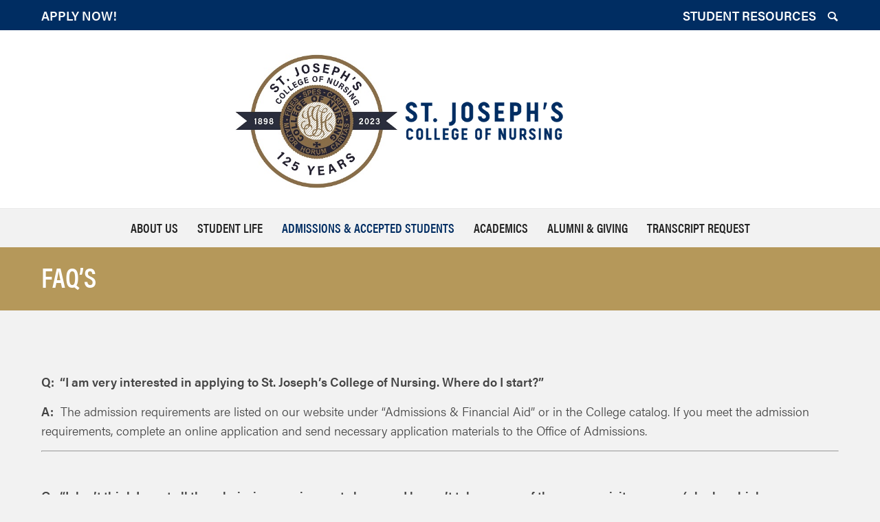

--- FILE ---
content_type: text/html; charset=UTF-8
request_url: https://www.sjhcon.edu/faqs/
body_size: 27294
content:
<!doctype html>
<!-- paulirish.com/2008/conditional-stylesheets-vs-css-hacks-answer-neither/ -->
<!--[if lt IE 7]> <html class="no-js lt-ie9 lt-ie8 lt-ie7" lang="en"> <![endif]-->
<!--[if IE 7]>    <html class="no-js lt-ie9 lt-ie8" lang="en"> <![endif]-->
<!--[if IE 8]>    <html class="no-js lt-ie9" lang="en"> <![endif]-->
<!-- Consider adding a manifest.appcache: h5bp.com/d/Offline -->
<!--[if gt IE 8]><!--> 
<html class="no-js" lang="en-US"> <!--<![endif]-->
<head>
	<meta charset="utf-8">
	<meta http-equiv="X-UA-Compatible" content="IE=edge,chrome=1" >
	<meta name="viewport" content="user-scalable=no, width=device-width, initial-scale=1, maximum-scale=1" />
    <meta name="apple-mobile-web-app-capable" content="yes" />
	    <title>FAQ’s | www.sjhcon.edu</title>
<meta name='robots' content='max-image-preview:large' />
<link rel='dns-prefetch' href='//fonts.googleapis.com' />
<link rel="alternate" type="application/rss+xml" title="www.sjhcon.edu &raquo; Feed" href="https://www.sjhcon.edu/feed/" />
<link rel="alternate" type="application/rss+xml" title="www.sjhcon.edu &raquo; Comments Feed" href="https://www.sjhcon.edu/comments/feed/" />
<link rel="alternate" title="oEmbed (JSON)" type="application/json+oembed" href="https://www.sjhcon.edu/wp-json/oembed/1.0/embed?url=https%3A%2F%2Fwww.sjhcon.edu%2Ffaqs%2F" />
<link rel="alternate" title="oEmbed (XML)" type="text/xml+oembed" href="https://www.sjhcon.edu/wp-json/oembed/1.0/embed?url=https%3A%2F%2Fwww.sjhcon.edu%2Ffaqs%2F&#038;format=xml" />
<style id='wp-img-auto-sizes-contain-inline-css' type='text/css'>
img:is([sizes=auto i],[sizes^="auto," i]){contain-intrinsic-size:3000px 1500px}
/*# sourceURL=wp-img-auto-sizes-contain-inline-css */
</style>
<link rel='stylesheet' id='formidable-css' href='https://www.sjhcon.edu/wp-content/plugins/formidable/css/formidableforms.css?ver=114827' type='text/css' media='all' />
<style id='wp-block-library-inline-css' type='text/css'>
:root{--wp-block-synced-color:#7a00df;--wp-block-synced-color--rgb:122,0,223;--wp-bound-block-color:var(--wp-block-synced-color);--wp-editor-canvas-background:#ddd;--wp-admin-theme-color:#007cba;--wp-admin-theme-color--rgb:0,124,186;--wp-admin-theme-color-darker-10:#006ba1;--wp-admin-theme-color-darker-10--rgb:0,107,160.5;--wp-admin-theme-color-darker-20:#005a87;--wp-admin-theme-color-darker-20--rgb:0,90,135;--wp-admin-border-width-focus:2px}@media (min-resolution:192dpi){:root{--wp-admin-border-width-focus:1.5px}}.wp-element-button{cursor:pointer}:root .has-very-light-gray-background-color{background-color:#eee}:root .has-very-dark-gray-background-color{background-color:#313131}:root .has-very-light-gray-color{color:#eee}:root .has-very-dark-gray-color{color:#313131}:root .has-vivid-green-cyan-to-vivid-cyan-blue-gradient-background{background:linear-gradient(135deg,#00d084,#0693e3)}:root .has-purple-crush-gradient-background{background:linear-gradient(135deg,#34e2e4,#4721fb 50%,#ab1dfe)}:root .has-hazy-dawn-gradient-background{background:linear-gradient(135deg,#faaca8,#dad0ec)}:root .has-subdued-olive-gradient-background{background:linear-gradient(135deg,#fafae1,#67a671)}:root .has-atomic-cream-gradient-background{background:linear-gradient(135deg,#fdd79a,#004a59)}:root .has-nightshade-gradient-background{background:linear-gradient(135deg,#330968,#31cdcf)}:root .has-midnight-gradient-background{background:linear-gradient(135deg,#020381,#2874fc)}:root{--wp--preset--font-size--normal:16px;--wp--preset--font-size--huge:42px}.has-regular-font-size{font-size:1em}.has-larger-font-size{font-size:2.625em}.has-normal-font-size{font-size:var(--wp--preset--font-size--normal)}.has-huge-font-size{font-size:var(--wp--preset--font-size--huge)}.has-text-align-center{text-align:center}.has-text-align-left{text-align:left}.has-text-align-right{text-align:right}.has-fit-text{white-space:nowrap!important}#end-resizable-editor-section{display:none}.aligncenter{clear:both}.items-justified-left{justify-content:flex-start}.items-justified-center{justify-content:center}.items-justified-right{justify-content:flex-end}.items-justified-space-between{justify-content:space-between}.screen-reader-text{border:0;clip-path:inset(50%);height:1px;margin:-1px;overflow:hidden;padding:0;position:absolute;width:1px;word-wrap:normal!important}.screen-reader-text:focus{background-color:#ddd;clip-path:none;color:#444;display:block;font-size:1em;height:auto;left:5px;line-height:normal;padding:15px 23px 14px;text-decoration:none;top:5px;width:auto;z-index:100000}html :where(.has-border-color){border-style:solid}html :where([style*=border-top-color]){border-top-style:solid}html :where([style*=border-right-color]){border-right-style:solid}html :where([style*=border-bottom-color]){border-bottom-style:solid}html :where([style*=border-left-color]){border-left-style:solid}html :where([style*=border-width]){border-style:solid}html :where([style*=border-top-width]){border-top-style:solid}html :where([style*=border-right-width]){border-right-style:solid}html :where([style*=border-bottom-width]){border-bottom-style:solid}html :where([style*=border-left-width]){border-left-style:solid}html :where(img[class*=wp-image-]){height:auto;max-width:100%}:where(figure){margin:0 0 1em}html :where(.is-position-sticky){--wp-admin--admin-bar--position-offset:var(--wp-admin--admin-bar--height,0px)}@media screen and (max-width:600px){html :where(.is-position-sticky){--wp-admin--admin-bar--position-offset:0px}}

/*# sourceURL=wp-block-library-inline-css */
</style><style id='global-styles-inline-css' type='text/css'>
:root{--wp--preset--aspect-ratio--square: 1;--wp--preset--aspect-ratio--4-3: 4/3;--wp--preset--aspect-ratio--3-4: 3/4;--wp--preset--aspect-ratio--3-2: 3/2;--wp--preset--aspect-ratio--2-3: 2/3;--wp--preset--aspect-ratio--16-9: 16/9;--wp--preset--aspect-ratio--9-16: 9/16;--wp--preset--color--black: #000000;--wp--preset--color--cyan-bluish-gray: #abb8c3;--wp--preset--color--white: #ffffff;--wp--preset--color--pale-pink: #f78da7;--wp--preset--color--vivid-red: #cf2e2e;--wp--preset--color--luminous-vivid-orange: #ff6900;--wp--preset--color--luminous-vivid-amber: #fcb900;--wp--preset--color--light-green-cyan: #7bdcb5;--wp--preset--color--vivid-green-cyan: #00d084;--wp--preset--color--pale-cyan-blue: #8ed1fc;--wp--preset--color--vivid-cyan-blue: #0693e3;--wp--preset--color--vivid-purple: #9b51e0;--wp--preset--gradient--vivid-cyan-blue-to-vivid-purple: linear-gradient(135deg,rgb(6,147,227) 0%,rgb(155,81,224) 100%);--wp--preset--gradient--light-green-cyan-to-vivid-green-cyan: linear-gradient(135deg,rgb(122,220,180) 0%,rgb(0,208,130) 100%);--wp--preset--gradient--luminous-vivid-amber-to-luminous-vivid-orange: linear-gradient(135deg,rgb(252,185,0) 0%,rgb(255,105,0) 100%);--wp--preset--gradient--luminous-vivid-orange-to-vivid-red: linear-gradient(135deg,rgb(255,105,0) 0%,rgb(207,46,46) 100%);--wp--preset--gradient--very-light-gray-to-cyan-bluish-gray: linear-gradient(135deg,rgb(238,238,238) 0%,rgb(169,184,195) 100%);--wp--preset--gradient--cool-to-warm-spectrum: linear-gradient(135deg,rgb(74,234,220) 0%,rgb(151,120,209) 20%,rgb(207,42,186) 40%,rgb(238,44,130) 60%,rgb(251,105,98) 80%,rgb(254,248,76) 100%);--wp--preset--gradient--blush-light-purple: linear-gradient(135deg,rgb(255,206,236) 0%,rgb(152,150,240) 100%);--wp--preset--gradient--blush-bordeaux: linear-gradient(135deg,rgb(254,205,165) 0%,rgb(254,45,45) 50%,rgb(107,0,62) 100%);--wp--preset--gradient--luminous-dusk: linear-gradient(135deg,rgb(255,203,112) 0%,rgb(199,81,192) 50%,rgb(65,88,208) 100%);--wp--preset--gradient--pale-ocean: linear-gradient(135deg,rgb(255,245,203) 0%,rgb(182,227,212) 50%,rgb(51,167,181) 100%);--wp--preset--gradient--electric-grass: linear-gradient(135deg,rgb(202,248,128) 0%,rgb(113,206,126) 100%);--wp--preset--gradient--midnight: linear-gradient(135deg,rgb(2,3,129) 0%,rgb(40,116,252) 100%);--wp--preset--font-size--small: 13px;--wp--preset--font-size--medium: 20px;--wp--preset--font-size--large: 36px;--wp--preset--font-size--x-large: 42px;--wp--preset--spacing--20: 0.44rem;--wp--preset--spacing--30: 0.67rem;--wp--preset--spacing--40: 1rem;--wp--preset--spacing--50: 1.5rem;--wp--preset--spacing--60: 2.25rem;--wp--preset--spacing--70: 3.38rem;--wp--preset--spacing--80: 5.06rem;--wp--preset--shadow--natural: 6px 6px 9px rgba(0, 0, 0, 0.2);--wp--preset--shadow--deep: 12px 12px 50px rgba(0, 0, 0, 0.4);--wp--preset--shadow--sharp: 6px 6px 0px rgba(0, 0, 0, 0.2);--wp--preset--shadow--outlined: 6px 6px 0px -3px rgb(255, 255, 255), 6px 6px rgb(0, 0, 0);--wp--preset--shadow--crisp: 6px 6px 0px rgb(0, 0, 0);}:where(.is-layout-flex){gap: 0.5em;}:where(.is-layout-grid){gap: 0.5em;}body .is-layout-flex{display: flex;}.is-layout-flex{flex-wrap: wrap;align-items: center;}.is-layout-flex > :is(*, div){margin: 0;}body .is-layout-grid{display: grid;}.is-layout-grid > :is(*, div){margin: 0;}:where(.wp-block-columns.is-layout-flex){gap: 2em;}:where(.wp-block-columns.is-layout-grid){gap: 2em;}:where(.wp-block-post-template.is-layout-flex){gap: 1.25em;}:where(.wp-block-post-template.is-layout-grid){gap: 1.25em;}.has-black-color{color: var(--wp--preset--color--black) !important;}.has-cyan-bluish-gray-color{color: var(--wp--preset--color--cyan-bluish-gray) !important;}.has-white-color{color: var(--wp--preset--color--white) !important;}.has-pale-pink-color{color: var(--wp--preset--color--pale-pink) !important;}.has-vivid-red-color{color: var(--wp--preset--color--vivid-red) !important;}.has-luminous-vivid-orange-color{color: var(--wp--preset--color--luminous-vivid-orange) !important;}.has-luminous-vivid-amber-color{color: var(--wp--preset--color--luminous-vivid-amber) !important;}.has-light-green-cyan-color{color: var(--wp--preset--color--light-green-cyan) !important;}.has-vivid-green-cyan-color{color: var(--wp--preset--color--vivid-green-cyan) !important;}.has-pale-cyan-blue-color{color: var(--wp--preset--color--pale-cyan-blue) !important;}.has-vivid-cyan-blue-color{color: var(--wp--preset--color--vivid-cyan-blue) !important;}.has-vivid-purple-color{color: var(--wp--preset--color--vivid-purple) !important;}.has-black-background-color{background-color: var(--wp--preset--color--black) !important;}.has-cyan-bluish-gray-background-color{background-color: var(--wp--preset--color--cyan-bluish-gray) !important;}.has-white-background-color{background-color: var(--wp--preset--color--white) !important;}.has-pale-pink-background-color{background-color: var(--wp--preset--color--pale-pink) !important;}.has-vivid-red-background-color{background-color: var(--wp--preset--color--vivid-red) !important;}.has-luminous-vivid-orange-background-color{background-color: var(--wp--preset--color--luminous-vivid-orange) !important;}.has-luminous-vivid-amber-background-color{background-color: var(--wp--preset--color--luminous-vivid-amber) !important;}.has-light-green-cyan-background-color{background-color: var(--wp--preset--color--light-green-cyan) !important;}.has-vivid-green-cyan-background-color{background-color: var(--wp--preset--color--vivid-green-cyan) !important;}.has-pale-cyan-blue-background-color{background-color: var(--wp--preset--color--pale-cyan-blue) !important;}.has-vivid-cyan-blue-background-color{background-color: var(--wp--preset--color--vivid-cyan-blue) !important;}.has-vivid-purple-background-color{background-color: var(--wp--preset--color--vivid-purple) !important;}.has-black-border-color{border-color: var(--wp--preset--color--black) !important;}.has-cyan-bluish-gray-border-color{border-color: var(--wp--preset--color--cyan-bluish-gray) !important;}.has-white-border-color{border-color: var(--wp--preset--color--white) !important;}.has-pale-pink-border-color{border-color: var(--wp--preset--color--pale-pink) !important;}.has-vivid-red-border-color{border-color: var(--wp--preset--color--vivid-red) !important;}.has-luminous-vivid-orange-border-color{border-color: var(--wp--preset--color--luminous-vivid-orange) !important;}.has-luminous-vivid-amber-border-color{border-color: var(--wp--preset--color--luminous-vivid-amber) !important;}.has-light-green-cyan-border-color{border-color: var(--wp--preset--color--light-green-cyan) !important;}.has-vivid-green-cyan-border-color{border-color: var(--wp--preset--color--vivid-green-cyan) !important;}.has-pale-cyan-blue-border-color{border-color: var(--wp--preset--color--pale-cyan-blue) !important;}.has-vivid-cyan-blue-border-color{border-color: var(--wp--preset--color--vivid-cyan-blue) !important;}.has-vivid-purple-border-color{border-color: var(--wp--preset--color--vivid-purple) !important;}.has-vivid-cyan-blue-to-vivid-purple-gradient-background{background: var(--wp--preset--gradient--vivid-cyan-blue-to-vivid-purple) !important;}.has-light-green-cyan-to-vivid-green-cyan-gradient-background{background: var(--wp--preset--gradient--light-green-cyan-to-vivid-green-cyan) !important;}.has-luminous-vivid-amber-to-luminous-vivid-orange-gradient-background{background: var(--wp--preset--gradient--luminous-vivid-amber-to-luminous-vivid-orange) !important;}.has-luminous-vivid-orange-to-vivid-red-gradient-background{background: var(--wp--preset--gradient--luminous-vivid-orange-to-vivid-red) !important;}.has-very-light-gray-to-cyan-bluish-gray-gradient-background{background: var(--wp--preset--gradient--very-light-gray-to-cyan-bluish-gray) !important;}.has-cool-to-warm-spectrum-gradient-background{background: var(--wp--preset--gradient--cool-to-warm-spectrum) !important;}.has-blush-light-purple-gradient-background{background: var(--wp--preset--gradient--blush-light-purple) !important;}.has-blush-bordeaux-gradient-background{background: var(--wp--preset--gradient--blush-bordeaux) !important;}.has-luminous-dusk-gradient-background{background: var(--wp--preset--gradient--luminous-dusk) !important;}.has-pale-ocean-gradient-background{background: var(--wp--preset--gradient--pale-ocean) !important;}.has-electric-grass-gradient-background{background: var(--wp--preset--gradient--electric-grass) !important;}.has-midnight-gradient-background{background: var(--wp--preset--gradient--midnight) !important;}.has-small-font-size{font-size: var(--wp--preset--font-size--small) !important;}.has-medium-font-size{font-size: var(--wp--preset--font-size--medium) !important;}.has-large-font-size{font-size: var(--wp--preset--font-size--large) !important;}.has-x-large-font-size{font-size: var(--wp--preset--font-size--x-large) !important;}
/*# sourceURL=global-styles-inline-css */
</style>

<style id='classic-theme-styles-inline-css' type='text/css'>
/*! This file is auto-generated */
.wp-block-button__link{color:#fff;background-color:#32373c;border-radius:9999px;box-shadow:none;text-decoration:none;padding:calc(.667em + 2px) calc(1.333em + 2px);font-size:1.125em}.wp-block-file__button{background:#32373c;color:#fff;text-decoration:none}
/*# sourceURL=/wp-includes/css/classic-themes.min.css */
</style>
<link rel='stylesheet' id='gdprmagnificpopup-css' href='https://www.sjhcon.edu/wp-content/plugins/be-gdpr/public/css/magnific-popup.css?ver=1.1.6' type='text/css' media='all' />
<link rel='stylesheet' id='be-gdpr-css' href='https://www.sjhcon.edu/wp-content/plugins/be-gdpr/public/css/be-gdpr-public.css?ver=1.1.6' type='text/css' media='all' />
<link rel='stylesheet' id='be-slider-css' href='https://www.sjhcon.edu/wp-content/plugins/oshine-modules/public/css/be-slider.css?ver=6.9' type='text/css' media='all' />
<link rel='stylesheet' id='oshine-modules-css' href='https://www.sjhcon.edu/wp-content/plugins/oshine-modules/public/css/oshine-modules.css?ver=3.2' type='text/css' media='all' />
<link rel='stylesheet' id='typehub-css' href='https://www.sjhcon.edu/wp-content/plugins/tatsu/includes/typehub/public/css/typehub-public.css?ver=2.0.6' type='text/css' media='all' />
<link rel='stylesheet' id='typehub-google-fonts-css' href='//fonts.googleapis.com/css?family=Oswald%3A500%7CCrimson+Text%3AItalic400%7CRaleway%3A400%2C600%7CMontserrat%3A400%2C700&#038;ver=1.0' type='text/css' media='all' />
<link rel='stylesheet' id='tatsu-main-css' href='https://www.sjhcon.edu/wp-content/plugins/tatsu/public/css/tatsu.min.css?ver=3.5.3' type='text/css' media='all' />
<link rel='stylesheet' id='oshine_icons-css' href='https://www.sjhcon.edu/wp-content/themes/oshin/fonts/icomoon/style.css?ver=1.0' type='text/css' media='all' />
<link rel='stylesheet' id='font_awesome-css' href='https://www.sjhcon.edu/wp-content/plugins/tatsu/includes/icons/font_awesome/font-awesome.css?ver=6.9' type='text/css' media='all' />
<link rel='stylesheet' id='font_awesome_brands-css' href='https://www.sjhcon.edu/wp-content/plugins/tatsu/includes/icons/font_awesome/brands.css?ver=6.9' type='text/css' media='all' />
<link rel='stylesheet' id='tatsu_icons-css' href='https://www.sjhcon.edu/wp-content/plugins/tatsu/includes/icons/tatsu_icons/tatsu-icons.css?ver=6.9' type='text/css' media='all' />
<link rel='stylesheet' id='be-themes-bb-press-css-css' href='https://www.sjhcon.edu/wp-content/themes/oshin/bb-press/bb-press.css?ver=6.9' type='text/css' media='all' />
<link rel='stylesheet' id='be-style-main-css-css' href='https://www.sjhcon.edu/wp-content/themes/oshin/css/main.css?ver=1.0' type='text/css' media='all' />
<link rel='stylesheet' id='be-style-top-header-css' href='https://www.sjhcon.edu/wp-content/themes/oshin/css/headers/top-header.css?ver=1.0' type='text/css' media='all' />
<link rel='stylesheet' id='be-style-responsive-header-css' href='https://www.sjhcon.edu/wp-content/themes/oshin/css/headers/responsive-header.css?ver=1.0' type='text/css' media='all' />
<link rel='stylesheet' id='be-style-multilevel-menu-css' href='https://www.sjhcon.edu/wp-content/themes/oshin/css/headers/multilevel-menu.css?ver=1.0' type='text/css' media='all' />
<link rel='stylesheet' id='be-themes-layout-css' href='https://www.sjhcon.edu/wp-content/themes/oshin/css/layout.css?ver=1.0' type='text/css' media='all' />
<link rel='stylesheet' id='magnific-popup-css' href='https://www.sjhcon.edu/wp-content/themes/oshin/css/vendor/magnific-popup.css?ver=6.9' type='text/css' media='all' />
<link rel='stylesheet' id='scrollbar-css' href='https://www.sjhcon.edu/wp-content/themes/oshin/css/vendor/scrollbar.css?ver=6.9' type='text/css' media='all' />
<link rel='stylesheet' id='flickity-css' href='https://www.sjhcon.edu/wp-content/themes/oshin/css/vendor/flickity.css?ver=6.9' type='text/css' media='all' />
<link rel='stylesheet' id='be-custom-fonts-css' href='https://www.sjhcon.edu/wp-content/themes/oshin/fonts/fonts.css?ver=1.0' type='text/css' media='all' />
<link rel='stylesheet' id='be-style-css-css' href='https://www.sjhcon.edu/wp-content/themes/oshin_child/style.css?ver=1.0' type='text/css' media='all' />
<link rel='stylesheet' id='searchwp-live-search-css' href='https://www.sjhcon.edu/wp-content/plugins/searchwp-live-ajax-search/assets/styles/style.min.css?ver=1.8.7' type='text/css' media='all' />
<style id='searchwp-live-search-inline-css' type='text/css'>
.searchwp-live-search-result .searchwp-live-search-result--title a {
  font-size: 16px;
}
.searchwp-live-search-result .searchwp-live-search-result--price {
  font-size: 14px;
}
.searchwp-live-search-result .searchwp-live-search-result--add-to-cart .button {
  font-size: 14px;
}

/*# sourceURL=searchwp-live-search-inline-css */
</style>
<script type="text/javascript" src="https://www.sjhcon.edu/wp-includes/js/jquery/jquery.min.js?ver=3.7.1" id="jquery-core-js"></script>
<script type="text/javascript" src="https://www.sjhcon.edu/wp-includes/js/jquery/jquery-migrate.min.js?ver=3.4.1" id="jquery-migrate-js"></script>
<script type="text/javascript" id="be-gdpr-js-extra">
/* <![CDATA[ */
var beGdprConcerns = {"youtube":{"label":"Youtube","description":"Consent to display content from YouTube.","required":false},"vimeo":{"label":"Vimeo","description":"Consent to display content from Vimeo.","required":false},"gmaps":{"label":"Google Maps","description":"Consent to display content from Google Maps.","required":false}};
//# sourceURL=be-gdpr-js-extra
/* ]]> */
</script>
<script type="text/javascript" src="https://www.sjhcon.edu/wp-content/plugins/be-gdpr/public/js/be-gdpr-public.js?ver=1.1.6" id="be-gdpr-js"></script>
<script type="text/javascript" src="https://www.sjhcon.edu/wp-content/plugins/tatsu/includes/typehub/public/js/webfont.min.js?ver=6.9" id="webfontloader-js"></script>
<script type="text/javascript" id="webfontloader-js-after">
/* <![CDATA[ */
WebFont.load( { typekit: { id: 'atx0xnu' }, })
//# sourceURL=webfontloader-js-after
/* ]]> */
</script>
<script type="text/javascript" src="https://www.sjhcon.edu/wp-content/themes/oshin/js/vendor/modernizr.js?ver=6.9" id="modernizr-js"></script>
<link rel="https://api.w.org/" href="https://www.sjhcon.edu/wp-json/" /><link rel="alternate" title="JSON" type="application/json" href="https://www.sjhcon.edu/wp-json/wp/v2/pages/57" /><link rel="EditURI" type="application/rsd+xml" title="RSD" href="https://www.sjhcon.edu/xmlrpc.php?rsd" />
<meta name="generator" content="WordPress 6.9" />
<link rel='shortlink' href='https://www.sjhcon.edu/?p=57' />
<style id = "be-dynamic-css" type="text/css"> 
body {
    background-color: rgb(242,242,242);background-color: rgba(242,242,242,1);}
.layout-box #header-inner-wrap, 
#header-inner-wrap, #header-inner-wrap.style3 #header-bottom-bar,
body.header-transparent #header #header-inner-wrap.no-transparent,
.left-header .sb-slidebar.sb-left,
.left-header .sb-slidebar.sb-left #slidebar-menu a::before 
{
    background-color: rgb(255,255,255);background-color: rgba(255,255,255,1);}
#mobile-menu, 
#mobile-menu ul {
    background-color: rgb(255,255,255);background-color: rgba(255,255,255,1);}

  #mobile-menu li{
    border-bottom-color: #e0e0e0 ;
  }


body.header-transparent #header-inner-wrap{
  background: transparent;
}
.be-gdpr-modal-item input:checked + .slider{
  background-color: rgba(0,45,98,1);
}
.be-gdpr-modal-iteminput:focus + .slider {
  box-shadow: 0 0 1px  rgba(0,45,98,1);
}
.be-gdpr-modal-item .slider:before {
  background-color:#ffffff;
}
.be-gdpr-cookie-notice-bar .be-gdpr-cookie-notice-button{
  background: rgba(0,45,98,1);
  color: #ffffff;
}

#header .header-border{
 border-bottom: 1px solid #eaeaea;
}
#header-top-bar{
    background-color: rgb(0,45,98);background-color: rgba(0,45,98,1);    border-bottom: 0px solid #999999;
    color: #ffffff;
}
#header-top-bar #topbar-menu li a{
    color: #ffffff;
}
#header-bottom-bar{
    background-color: rgb(242,242,242);background-color: rgba(242,242,242,1);    border-top: 0px none #8224e3;
    border-bottom: 0px none #8224e3;
}

/*Adjusted the timings for the new effects*/
body.header-transparent #header #header-inner-wrap {
	-webkit-transition: background .25s ease, box-shadow .25s ease, opacity 700ms cubic-bezier(0.645, 0.045, 0.355, 1), transform 700ms cubic-bezier(0.645, 0.045, 0.355, 1);
	-moz-transition: background .25s ease, box-shadow .25s ease, opacity 700ms cubic-bezier(0.645, 0.045, 0.355, 1), transform 700ms cubic-bezier(0.645, 0.045, 0.355, 1);
	-o-transition: background .25s ease, box-shadow .25s ease, opacity 700ms cubic-bezier(0.645, 0.045, 0.355, 1), transform 700ms cubic-bezier(0.645, 0.045, 0.355, 1);
	transition: background .25s ease, box-shadow .25s ease, opacity 700ms cubic-bezier(0.645, 0.045, 0.355, 1), transform 700ms cubic-bezier(0.645, 0.045, 0.355, 1);
}

body.header-transparent.semi #header .semi-transparent{
  background-color: rgb(0,0,0);background-color: rgba(0,0,0,0.4);  !important ;
}
body.header-transparent.semi #content {
    padding-top: 100px;
}

#content,
#blog-content {
    background-color: rgb(242,242,242);background-color: rgba(242,242,242,1);}
#bottom-widgets {
    background-color: rgb(242,243,248);background-color: rgba(242,243,248,1);}
#footer {
  background-color: rgb(255,255,255);background-color: rgba(255,255,255,1);}
#footer .footer-border{
  border-bottom: 0px none ;
}
.page-title-module-custom {
	background-color: rgb(181,152,90);background-color: rgba(181,152,90,1);}
#portfolio-title-nav-wrap{
  background-color : #ededed;
}
#navigation .sub-menu,
#navigation .children,
#navigation-left-side .sub-menu,
#navigation-left-side .children,
#navigation-right-side .sub-menu,
#navigation-right-side .children {
  background-color: rgb(255,255,255);background-color: rgba(255,255,255,1);}
.sb-slidebar.sb-right {
  background-color: rgb(242,242,242);background-color: rgba(242,242,242,1);}
.left-header .left-strip-wrapper,
.left-header #left-header-mobile {
  background-color : #ffffff ;
}
.layout-box-top,
.layout-box-bottom,
.layout-box-right,
.layout-box-left,
.layout-border-header-top #header-inner-wrap,
.layout-border-header-top.layout-box #header-inner-wrap, 
body.header-transparent .layout-border-header-top #header #header-inner-wrap.no-transparent {
  }

.left-header.left-sliding.left-overlay-menu .sb-slidebar{
  background-color: rgb(8,8,8);background-color: rgba(8,8,8,0.90);  
}
.top-header.top-overlay-menu .sb-slidebar{
  background-color: rgb(242,242,242);background-color: rgba(242,242,242,1);}
.search-box-wrapper{
  background-color: rgb(255,255,255);background-color: rgba(255,255,255,0.85);}
.search-box-wrapper.style1-header-search-widget input[type="text"]{
  background-color: transparent !important;
  color: #000000;
  border: 1px solid  #000000;
}
.search-box-wrapper.style2-header-search-widget input[type="text"]{
  background-color: transparent !important;
  color: #000000;
  border: none !important;
  box-shadow: none !important;
}
.search-box-wrapper .searchform .search-icon{
  color: #000000;
}
#header-top-bar-right .search-box-wrapper.style1-header-search-widget input[type="text"]{
  border: none; 
}


.post-title ,
.post-date-wrap {
  margin-bottom: 12px;
}

/* ======================
    Dynamic Border Styling
   ====================== */


.layout-box-top,
.layout-box-bottom {
  height: 30px;
}

.layout-box-right,
.layout-box-left {
  width: 30px;
}

#main.layout-border,
#main.layout-border.layout-border-header-top{
  padding: 30px;
}
.left-header #main.layout-border {
    padding-left: 0px;
}
#main.layout-border.layout-border-header-top {
  padding-top: 0px;
}
.be-themes-layout-layout-border #logo-sidebar,
.be-themes-layout-layout-border-header-top #logo-sidebar{
  margin-top: 70px;
}

/*Left Static Menu*/
.left-header.left-static.be-themes-layout-layout-border #main-wrapper{
  margin-left: 310px;
}
.left-header.left-static.be-themes-layout-layout-border .sb-slidebar.sb-left {
  left: 30px;
}

/*Right Slidebar*/

body.be-themes-layout-layout-border-header-top .sb-slidebar.sb-right,
body.be-themes-layout-layout-border .sb-slidebar.sb-right {
  right: -250px; 
}
.be-themes-layout-layout-border-header-top .sb-slidebar.sb-right.opened,
.be-themes-layout-layout-border .sb-slidebar.sb-right.opened {
  right: 30px;
}

/* Top-overlay menu on opening, header moves sideways bug. Fixed on the next line code */
/*body.be-themes-layout-layout-border-header-top.top-header.slider-bar-opened #main #header #header-inner-wrap.no-transparent.top-animate,
body.be-themes-layout-layout-border.top-header.slider-bar-opened #main #header #header-inner-wrap.no-transparent.top-animate {
  right: 310px;
}*/

body.be-themes-layout-layout-border-header-top.top-header:not(.top-overlay-menu).slider-bar-opened #main #header #header-inner-wrap.no-transparent.top-animate,
body.be-themes-layout-layout-border.top-header:not(.top-overlay-menu).slider-bar-opened #main #header #header-inner-wrap.no-transparent.top-animate {
  right: 310px;
}

/* Now not needed mostly, as the hero section image is coming properly */


/*Single Page Version*/
body.be-themes-layout-layout-border-header-top.single-page-version .single-page-nav-wrap,
body.be-themes-layout-layout-border.single-page-version .single-page-nav-wrap {
  right: 50px;
}

/*Split Screen Page Template*/
.top-header .layout-border #content.page-split-screen-left {
  margin-left: calc(50% + 15px);
} 
.top-header.page-template-page-splitscreen-left .layout-border .header-hero-section {
  width: calc(50% - 15px);
} 

.top-header .layout-border #content.page-split-screen-right {
  width: calc(50% - 15px);
} 
.top-header.page-template-page-splitscreen-right .layout-border .header-hero-section {
  left: calc(50% - 15px);
} 
  
 
@media only screen and (max-width: 960px) {
  body.be-themes-layout-layout-border-header-top.single-page-version .single-page-nav-wrap,
  body.be-themes-layout-layout-border.single-page-version .single-page-nav-wrap {
    right: 35px;
  }
  body.be-themes-layout-layout-border-header-top .sb-slidebar.sb-right, 
  body.be-themes-layout-layout-border .sb-slidebar.sb-right {
    right: -280px;
  }
  #main.layout-border,
  #main.layout-border.layout-border-header-top {
    padding: 0px !important;
  }
  .top-header .layout-border #content.page-split-screen-left,
  .top-header .layout-border #content.page-split-screen-right {
      margin-left: 0px;
      width:100%;
  }
  .top-header.page-template-page-splitscreen-right .layout-border .header-hero-section,
  .top-header.page-template-page-splitscreen-left .layout-border .header-hero-section {
      width:100%;
  }
}




.filters.single_border .filter_item{
    border-color: rgba(0,45,98,1);
}
.filters.rounded .current_choice{
    border-radius: 50px;
    background-color: rgba(0,45,98,1);
    color: #ffffff;
}
.filters.single_border .current_choice,
.filters.border .current_choice{
    color: rgba(0,45,98,1);
}

.exclusive-mobile-bg .menu-controls{
  background-color: background-color: rgb(255,255,255);background-color: rgba(255,255,255,0);;
}
    #header .be-mobile-menu-icon span {
        background-color : #323232;
    } 
    #header-controls-right,
    #header-controls-left,
    .overlay-menu-close,
    .be-overlay-menu-close {
      color : #323232;
    }

#header .exclusive-mobile-bg .be-mobile-menu-icon,
#header .exclusive-mobile-bg .be-mobile-menu-icon span,
#header-inner-wrap.background--light.transparent.exclusive-mobile-bg .be-mobile-menu-icon,
#header-inner-wrap.background--light.transparent.exclusive-mobile-bg .be-mobile-menu-icon span,
#header-inner-wrap.background--dark.transparent.exclusive-mobile-bg .be-mobile-menu-icon,
#header-inner-wrap.background--dark.transparent.exclusive-mobile-bg .be-mobile-menu-icon span {
  background-color: #323232}
.be-mobile-menu-icon{
  width: 22px;
  height: 3px;
}
.be-mobile-menu-icon .hamburger-line-1{
  top: -5px;
}
.be-mobile-menu-icon .hamburger-line-3{
  top: 5px;
}

.thumb-title-wrap {
  color: #ffffff;
}


#bottom-widgets .widget ul li a, #bottom-widgets a {
	color: inherit;
}

#bottom-widgets .tagcloud a:hover {
  color: #ffffff;
}


a, a:visited, a:hover,
#bottom-widgets .widget ul li a:hover, 
#bottom-widgets a:hover{
  color: rgba(0,45,98,1);
}

#header-top-menu a:hover,
#navigation .current_page_item a,
#navigation .current_page_item a:hover,
#navigation a:hover,
#navigation-left-side .current_page_item a,
#navigation-left-side .current_page_item a:hover,
#navigation-left-side a:hover,
#navigation-right-side .current_page_item a,
#navigation-right-side .current_page_item a:hover,
#navigation-right-side a:hover,
#menu li.current-menu-ancestor > a,
#navigation-left-side .current-menu-item > a,
#navigation-right-side .current-menu-item > a,
#navigation .current-menu-item > a,
#navigation .sub-menu .current-menu-item > a,
#navigation .sub-menu a:hover,
#navigation .children .current-menu-item > a,
#navigation .children a:hover,
#slidebar-menu .current-menu-item > a,
.special-header-menu a:hover + .mobile-sub-menu-controller i,
.special-header-menu #slidebar-menu a:hover,
.special-header-menu .sub-menu a:hover,
.single-page-version #navigation a:hover,
.single-page-version #navigation-left-side a:hover,
.single-page-version #navigation-right-side a:hover,
.single-page-version #navigation .current-section.current_page_item a,
.single-page-version #navigation-left-side .current-section.current_page_item a,
.single-page-version #navigation-right-side .current-section.current_page_item a,
.single-page-version #slidebar-menu .current-section.current_page_item a,
.single-page-version #navigation .current_page_item a:hover,
.single-page-version #navigation-left-side .current_page_item a:hover,
.single-page-version #navigation-right-side .current_page_item a:hover,
.single-page-version #slidebar-menu .current_page_item a:hover,
.be-sticky-sections #navigation a:hover,
.be-sticky-sections #navigation-left-side a:hover,
.be-sticky-sections #navigation-right-side a:hover,
.be-sticky-sections #navigation .current-section.current_page_item a,
.be-sticky-sections #navigation-left-side .current-section.current_page_item a,
.be-sticky-sections #navigation-right-side .current-section.current_page_item a,
.be-sticky-sections #navigation .current_page_item a:hover,
.be-sticky-sections #navigation-left-side .current_page_item a:hover,
.be-sticky-sections #navigation-right-side .current_page_item a:hover,
#navigation .current-menu-ancestor > a,
#navigation-left-side .current-menu-ancestor > a,
#navigation-right-side .current-menu-ancestor > a,
#slidebar-menu .current-menu-ancestor > a,
.special-header-menu .current-menu-item > a,
.sb-left #slidebar-menu a:hover {
	color: rgba(0,45,98,1);
}

#navigation .current_page_item ul li a,
#navigation-left-side .current_page_item ul li a,
#navigation-right-side .current_page_item ul li a,
.single-page-version #navigation .current_page_item a,
.single-page-version #navigation-left-side .current_page_item a,
.single-page-version #navigation-right-side .current_page_item a,
.single-page-version #slidebar-menu .current_page_item a,
.single-page-version #navigation .sub-menu .current-menu-item > a,
.single-page-version #navigation .children .current-menu-item > a 
.be-sticky-sections #navigation .current_page_item a,
.be-sticky-sections #navigation-left-side .current_page_item a,
.be-sticky-sections #navigation-right-side .current_page_item a,
.be-sticky-sections #navigation .sub-menu .current-menu-item > a,
.be-sticky-sections #navigation .children .current-menu-item > a {
  color: inherit;
}

.be-nav-link-effect-1 a::after,
.be-nav-link-effect-2 a::after,
.be-nav-link-effect-3 a::after{
  background-color: rgb(0,45,98);background-color: rgba(0,45,98,1);}


#portfolio-title-nav-wrap .portfolio-nav a {
 color:   #d2d2d2; 
}
#portfolio-title-nav-wrap .portfolio-nav a .home-grid-icon span{
  background-color: #d2d2d2; 
}
#portfolio-title-nav-wrap .portfolio-nav a:hover {
 color:   #000000; 
}
#portfolio-title-nav-wrap .portfolio-nav a:hover .home-grid-icon span{
  background-color: #000000; 
}

.page-title-module-custom .header-breadcrumb {
  line-height: 36px;
}
#portfolio-title-nav-bottom-wrap h6, 
#portfolio-title-nav-bottom-wrap ul li a, 
.single_portfolio_info_close,
#portfolio-title-nav-bottom-wrap .slider-counts{
  background-color: rgb(255,255,255);background-color: rgba(255,255,255,0);}

.more-link.style2-button:hover {
  border-color: rgba(0,45,98,1) !important;
  background: rgba(0,45,98,1) !important;
  color: #ffffff !important;
}
.woocommerce a.button, .woocommerce-page a.button, 
.woocommerce button.button, .woocommerce-page button.button, 
.woocommerce input.button, .woocommerce-page input.button, 
.woocommerce #respond input#submit, .woocommerce-page #respond input#submit,
.woocommerce #content input.button, .woocommerce-page #content input.button {
  background: transparent !important;
  color: #000 !important;
  border-color: #000 !important;
  border-style: solid !important;
  border-width: 2px !important;
  background: transparent !important;
  color: #000000 !important;
  border-width: 2px !important;
  border-color: #000000 !important;
  line-height: 41px;
  text-transform: uppercase;
}
.woocommerce a.button:hover, .woocommerce-page a.button:hover, 
.woocommerce button.button:hover, .woocommerce-page button.button:hover, 
.woocommerce input.button:hover, .woocommerce-page input.button:hover, 
.woocommerce #respond input#submit:hover, .woocommerce-page #respond input#submit:hover,
.woocommerce #content input.button:hover, .woocommerce-page #content input.button:hover {
  background: #e0a240 !important;
  color: #fff !important;
  border-color: #e0a240 !important;
  border-width: 2px !important;
  background: #e0a240 !important;
  color: #ffffff !important;
  border-color: #e0a240 !important;

}
.woocommerce a.button.alt, .woocommerce-page a.button.alt, 
.woocommerce .button.alt, .woocommerce-page .button.alt, 
.woocommerce input.button.alt, .woocommerce-page input.button.alt,
.woocommerce input[type="submit"].alt, .woocommerce-page input[type="submit"].alt, 
.woocommerce #respond input#submit.alt, .woocommerce-page #respond input#submit.alt,
.woocommerce #content input.button.alt, .woocommerce-page #content input.button.alt {
  background: #e0a240 !important;
  color: #fff !important;
  border-color: #e0a240 !important;
  border-style: solid !important;
  border-width: 2px !important;
  background: #e0a240 !important;
  color: #ffffff !important;
  border-width: 2px !important;
  border-color: #e0a240 !important;
  line-height: 41px;
  text-transform: uppercase;
}
.woocommerce a.button.alt:hover, .woocommerce-page a.button.alt:hover, 
.woocommerce .button.alt:hover, .woocommerce-page .button.alt:hover, 
.woocommerce input[type="submit"].alt:hover, .woocommerce-page input[type="submit"].alt:hover, 
.woocommerce input.button.alt:hover, .woocommerce-page input.button.alt:hover, 
.woocommerce #respond input#submit.alt:hover, .woocommerce-page #respond input#submit.alt:hover,
.woocommerce #content input.button.alt:hover, .woocommerce-page #content input.button.alt:hover {
  background: transparent !important;
  color: #000 !important;
  border-color: #000 !important;
  border-style: solid !important;
  border-width: 2px !important;
  background: transparent !important;
  color: #000000 !important;
  border-color: #000000 !important;
}

.woocommerce .woocommerce-message a.button, 
.woocommerce-page .woocommerce-message a.button,
.woocommerce .woocommerce-message a.button:hover,
.woocommerce-page .woocommerce-message a.button:hover {
  border: none !important;
  color: #fff !important;
  background: none !important;
}

.woocommerce .woocommerce-ordering select.orderby, 
.woocommerce-page .woocommerce-ordering select.orderby {
      border-color: #eeeeee;
}

.style7-blog .post-title{
  margin-bottom: 9px;
}

.style8-blog .post-comment-wrap a:hover{
    color : rgba(0,45,98,1);
}

  .style8-blog .element:not(.be-image-post) .post-details-wrap{
    background-color: #ffffff ;
  }

.accordion .accordion-head.with-bg.ui-accordion-header-active{
  background-color: rgba(0,45,98,1) !important;
  color: #ffffff !important;
}

#portfolio-title-nav-wrap{
  padding-top: 15px;
  padding-bottom: 15px;
  border-bottom: 1px solid #e8e8e8;
}

#portfolio-title-nav-bottom-wrap h6, 
#portfolio-title-nav-bottom-wrap ul, 
.single_portfolio_info_close .font-icon,
.slider-counts{
  color:  #2b2b2b ;
}
#portfolio-title-nav-bottom-wrap .home-grid-icon span{
  background-color: #2b2b2b ;
}
#portfolio-title-nav-bottom-wrap h6:hover,
#portfolio-title-nav-bottom-wrap ul a:hover,
#portfolio-title-nav-bottom-wrap .slider-counts:hover,
.single_portfolio_info_close:hover {
  background-color: rgb(235,73,73);background-color: rgba(235,73,73,0.85);}

#portfolio-title-nav-bottom-wrap h6:hover,
#portfolio-title-nav-bottom-wrap ul a:hover,
#portfolio-title-nav-bottom-wrap .slider-counts:hover,
.single_portfolio_info_close:hover .font-icon{
  color:  #ffffff ;
}
#portfolio-title-nav-bottom-wrap ul a:hover .home-grid-icon span{
  background-color: #ffffff ;
}
/* ======================
    Layout 
   ====================== */


body #header-inner-wrap.top-animate #navigation, 
body #header-inner-wrap.top-animate .header-controls, 
body #header-inner-wrap.stuck #navigation, 
body #header-inner-wrap.stuck .header-controls {
	-webkit-transition: line-height 0.5s ease;
	-moz-transition: line-height 0.5s ease;
	-ms-transition: line-height 0.5s ease;
	-o-transition: line-height 0.5s ease;
	transition: line-height 0.5s ease;
}
	
.header-cart-controls .cart-contents span{
	background: #646464;
}
.header-cart-controls .cart-contents span{
	color: #f5f5f5;
}

.left-sidebar-page,
.right-sidebar-page, 
.no-sidebar-page .be-section-pad:first-child, 
.page-template-page-940-php #content , 
.no-sidebar-page #content-wrap, 
.portfolio-archives.no-sidebar-page #content-wrap {
    padding-top: 80px;
    padding-bottom: 80px;
}  
.no-sidebar-page #content-wrap.page-builder{
    padding-top: 0px;
    padding-bottom: 0px;
}
.left-sidebar-page .be-section:first-child, 
.right-sidebar-page .be-section:first-child, 
.dual-sidebar-page .be-section:first-child {
    padding-top: 0 !important;
}

.style1 .logo,
.style4 .logo,
#left-header-mobile .logo,
.style3 .logo,
.style7 .logo,
.style10 .logo{
  padding-top: 30px;
  padding-bottom: 30px;
}

.style5 .logo,
.style6 .logo{
  margin-top: 30px;
  margin-bottom: 30px;
}
#footer-wrap {
  padding-top: 25px;  
  padding-bottom: 25px;  
}

/* ======================
    Colors 
   ====================== */


.sec-bg,
.gallery_content,
.fixed-sidebar-page .fixed-sidebar,
.style3-blog .blog-post.element .element-inner,
.style4-blog .blog-post,
.blog-post.format-link .element-inner,
.blog-post.format-quote .element-inner,
.woocommerce ul.products li.product, 
.woocommerce-page ul.products li.product,
.chosen-container.chosen-container-single .chosen-drop,
.chosen-container.chosen-container-single .chosen-single,
.chosen-container.chosen-container-active.chosen-with-drop .chosen-single {
  background: #fafbfd;
}
.sec-color,
.post-meta a,
.pagination a, .pagination a:visited, .pagination span, .pages_list a,
input[type="text"], input[type="email"], input[type="password"],
textarea,
.gallery_content,
.fixed-sidebar-page .fixed-sidebar,
.style3-blog .blog-post.element .element-inner,
.style4-blog .blog-post,
.blog-post.format-link .element-inner,
.blog-post.format-quote .element-inner,
.woocommerce ul.products li.product, 
.woocommerce-page ul.products li.product,
.chosen-container.chosen-container-single .chosen-drop,
.chosen-container.chosen-container-single .chosen-single,
.chosen-container.chosen-container-active.chosen-with-drop .chosen-single {
  color: #7a7a7a;
}

.woocommerce .quantity .plus, .woocommerce .quantity .minus, .woocommerce #content .quantity .plus, .woocommerce #content .quantity .minus, .woocommerce-page .quantity .plus, .woocommerce-page .quantity .minus, .woocommerce-page #content .quantity .plus, .woocommerce-page #content .quantity .minus,
.woocommerce .quantity input.qty, .woocommerce #content .quantity input.qty, .woocommerce-page .quantity input.qty, .woocommerce-page #content .quantity input.qty {
  background: #fafbfd; 
  color: #7a7a7a;
  border-color: #eeeeee;
}


.woocommerce div.product .woocommerce-tabs ul.tabs li, .woocommerce #content div.product .woocommerce-tabs ul.tabs li, .woocommerce-page div.product .woocommerce-tabs ul.tabs li, .woocommerce-page #content div.product .woocommerce-tabs ul.tabs li {
  color: #7a7a7a!important;
}

.chosen-container .chosen-drop,
nav.woocommerce-pagination,
.summary.entry-summary .price,
.portfolio-details.style2 .gallery-side-heading-wrap,
#single-author-info,
.single-page-atts,
article.comment {
  border-color: #eeeeee !important;
}

.fixed-sidebar-page #page-content{
  background: transparent; 
}


.sec-border,
input[type="text"], input[type="email"], input[type="tel"], input[type="password"],
textarea {
  border: 2px solid #eeeeee;
}
.chosen-container.chosen-container-single .chosen-single,
.chosen-container.chosen-container-active.chosen-with-drop .chosen-single {
  border: 2px solid #eeeeee;
}

.woocommerce table.shop_attributes th, .woocommerce-page table.shop_attributes th,
.woocommerce table.shop_attributes td, .woocommerce-page table.shop_attributes td {
    border: none;
    border-bottom: 1px solid #eeeeee;
    padding-bottom: 5px;
}

.woocommerce .widget_price_filter .price_slider_wrapper .ui-widget-content, .woocommerce-page .widget_price_filter .price_slider_wrapper .ui-widget-content{
    border: 1px solid #eeeeee;
}
.pricing-table .pricing-title,
.chosen-container .chosen-results li {
  border-bottom: 1px solid #eeeeee;
}


.separator {
  border:0;
  height:1px;
  color: #eeeeee;
  background-color: #eeeeee;
}

.alt-color,
li.ui-tabs-active h6 a,
a,
a:visited,
.social_media_icons a:hover,
.post-title a:hover,
.fn a:hover,
a.team_icons:hover,
.recent-post-title a:hover,
.widget_nav_menu ul li.current-menu-item a,
.widget_nav_menu ul li.current-menu-item:before,
.woocommerce ul.cart_list li a:hover,
.woocommerce ul.product_list_widget li a:hover,
.woocommerce-page ul.cart_list li a:hover,
.woocommerce-page ul.product_list_widget li a:hover,
.woocommerce-page .product-categories li a:hover,
.woocommerce ul.products li.product .product-meta-data h3:hover,
.woocommerce table.cart a.remove:hover, .woocommerce #content table.cart a.remove:hover, .woocommerce-page table.cart a.remove:hover, .woocommerce-page #content table.cart a.remove:hover,
td.product-name a:hover,
.woocommerce-page #content .quantity .plus:hover,
.woocommerce-page #content .quantity .minus:hover,
.post-category a:hover,
.menu-card-item-stared {
    color: rgba(0,45,98,1);
}

a.custom-like-button.no-liked{
  color: rgba(255,255,255,0.5);
}

a.custom-like-button.liked{
  color: rgba(255,255,255,1);
}


.content-slide-wrap .flex-control-paging li a.flex-active,
.content-slide-wrap .flex-control-paging li.flex-active a:before {
  background: rgba(0,45,98,1) !important;
  border-color: rgba(0,45,98,1) !important;
}


#navigation .menu > ul > li.mega > ul > li {
  border-color: #cccccc;
}


.post-title a:hover {
    color: rgba(0,45,98,1) !important;
}

.alt-bg,
input[type="submit"],
.tagcloud a:hover,
.pagination a:hover,
.widget_tag_cloud a:hover,
.pagination .current,
.trigger_load_more .be-button,
.trigger_load_more .be-button:hover {
    background-color: rgba(0,45,98,1);
    transition: 0.2s linear all;
}
.mejs-controls .mejs-time-rail .mejs-time-current ,
.mejs-controls .mejs-horizontal-volume-slider .mejs-horizontal-volume-current,
.woocommerce span.onsale, 
.woocommerce-page span.onsale, 
.woocommerce a.add_to_cart_button.button.product_type_simple.added,
.woocommerce-page .widget_shopping_cart_content .buttons a.button:hover,
.woocommerce nav.woocommerce-pagination ul li span.current, 
.woocommerce nav.woocommerce-pagination ul li a:hover, 
.woocommerce nav.woocommerce-pagination ul li a:focus,
.testimonial-flex-slider .flex-control-paging li a.flex-active,
#back-to-top,
.be-carousel-nav,
.portfolio-carousel .owl-controls .owl-prev:hover,
.portfolio-carousel .owl-controls .owl-next:hover,
.owl-theme .owl-controls .owl-dot.active span,
.owl-theme .owl-controls .owl-dot:hover span,
.more-link.style3-button,
.view-project-link.style3-button{
  background: rgba(0,45,98,1) !important;
}
.single-page-nav-link.current-section-nav-link {
  background: rgba(0,45,98,1) !important;
}


.view-project-link.style2-button,
.single-page-nav-link.current-section-nav-link {
  border-color: rgba(0,45,98,1) !important;
}

.view-project-link.style2-button:hover {
  background: rgba(0,45,98,1) !important;
  color: #ffffff !important;
}
.tagcloud a:hover,
.testimonial-flex-slider .flex-control-paging li a.flex-active,
.testimonial-flex-slider .flex-control-paging li a {
  border-color: rgba(0,45,98,1);
}
a.be-button.view-project-link,
.more-link {
  border-color: rgba(0,45,98,1); 
}

    .portfolio-container .thumb-bg {
      background-color: rgba(0,45,98,0.85);
    }
  
.photostream_overlay,
.be-button,
.more-link.style3-button,
.view-project-link.style3-button,
button,
input[type="button"], 
input[type="submit"], 
input[type="reset"] {
	background-color: rgba(0,45,98,1);
}
input[type="file"]::-webkit-file-upload-button{
	background-color: rgba(0,45,98,1);
}
.alt-bg-text-color,
input[type="submit"],
.tagcloud a:hover,
.pagination a:hover,
.widget_tag_cloud a:hover,
.pagination .current,
.woocommerce nav.woocommerce-pagination ul li span.current, 
.woocommerce nav.woocommerce-pagination ul li a:hover, 
.woocommerce nav.woocommerce-pagination ul li a:focus,
#back-to-top,
.be-carousel-nav,
.single_portfolio_close .font-icon, 
.single_portfolio_back .font-icon,
.more-link.style3-button,
.view-project-link.style3-button,
.trigger_load_more a.be-button,
.trigger_load_more a.be-button:hover,
.portfolio-carousel .owl-controls .owl-prev:hover .font-icon,
.portfolio-carousel .owl-controls .owl-next:hover .font-icon{
    color: #ffffff;
    transition: 0.2s linear all;
}
.woocommerce .button.alt.disabled {
    background: #efefef !important;
    color: #a2a2a2 !important;
    border: none !important;
    cursor: not-allowed;
}
.be-button,
input[type="button"], 
input[type="submit"], 
input[type="reset"], 
button {
	color: #ffffff;
	transition: 0.2s linear all;
}
input[type="file"]::-webkit-file-upload-button {
	color: #ffffff;
	transition: 0.2s linear all;
}
.button-shape-rounded #submit,
.button-shape-rounded .style2-button.view-project-link,
.button-shape-rounded .style3-button.view-project-link,
.button-shape-rounded .style2-button.more-link,
.button-shape-rounded .style3-button.more-link,
.button-shape-rounded .contact_submit {
  border-radius: 3px;
}
.button-shape-circular .style2-button.view-project-link,
.button-shape-circular .style3-button.view-project-link{
  border-radius: 50px;
  padding: 17px 30px !important;
}
.button-shape-circular .style2-button.more-link,
.button-shape-circular .style3-button.more-link{
  border-radius: 50px;
  padding: 7px 30px !important;
}
.button-shape-circular .contact_submit,
.button-shape-circular #submit{
  border-radius: 50px;   
  padding-left: 30px;
  padding-right: 30px;
}

.view-project-link.style4-button:hover::after{
    border-color : rgba(0,45,98,1);
}
.mfp-arrow{
  color: #ffffff;
  transition: 0.2s linear all;
  -moz-transition: 0.2s linear all;
  -o-transition: 0.2s linear all;
  transition: 0.2s linear all;
}

.portfolio-title a {
    color: inherit;
}

.arrow-block .arrow_prev,
.arrow-block .arrow_next,
.arrow-block .flickity-prev-next-button {
    background-color: rgb(0,0,0);background-color: rgba(0,0,0,1);} 

.arrow-border .arrow_prev,
.arrow-border .arrow_next,
.arrow-border .flickity-prev-next-button {
    border: 1px solid #000000;
} 

.gallery-info-box-wrap .arrow_prev .font-icon,
.gallery-info-box-wrap .arrow_next .font-icon{
  color: #ffffff;
}

.flickity-prev-next-button .arrow{
  fill: #ffffff;
}

.arrow-block .arrow_prev:hover,
.arrow-block .arrow_next:hover,
.arrow-block .flickity-prev-next-button:hover {
  background-color: rgb(0,0,0);background-color: rgba(0,0,0,1);}

.arrow-border .arrow_prev:hover,
.arrow-border .arrow_next:hover,
.arrow-border .flickity-prev-next-button:hover {
    border: 1px solid #000000;
} 

.gallery-info-box-wrap .arrow_prev:hover .font-icon,
.gallery-info-box-wrap .arrow_next:hover .font-icon{
  color: #ffffff;
}

.flickity-prev-next-button:hover .arrow{
  fill: #ffffff;
}

#back-to-top.layout-border,
#back-to-top.layout-border-header-top {
  right: 50px;
  bottom: 50px;
}
.layout-border .fixed-sidebar-page #right-sidebar.active-fixed {
    right: 30px;
}
body.header-transparent.admin-bar .layout-border #header #header-inner-wrap.no-transparent.top-animate, 
body.sticky-header.admin-bar .layout-border #header #header-inner-wrap.no-transparent.top-animate {
  top: 62px;
}
body.header-transparent .layout-border #header #header-inner-wrap.no-transparent.top-animate, 
body.sticky-header .layout-border #header #header-inner-wrap.no-transparent.top-animate {
  top: 30px;
}
body.header-transparent.admin-bar .layout-border.layout-border-header-top #header #header-inner-wrap.no-transparent.top-animate, 
body.sticky-header.admin-bar .layout-border.layout-border-header-top #header #header-inner-wrap.no-transparent.top-animate {
  top: 32px;
  z-index: 15;
}
body.header-transparent .layout-border.layout-border-header-top #header #header-inner-wrap.no-transparent.top-animate, 
body.sticky-header .layout-border.layout-border-header-top #header #header-inner-wrap.no-transparent.top-animate {
  top: 0px;
  z-index: 15;
}
body.header-transparent .layout-border #header #header-inner-wrap.no-transparent #header-wrap, 
body.sticky-header .layout-border #header #header-inner-wrap.no-transparent #header-wrap {
  margin: 0px 30px;
  -webkit-box-sizing: border-box;
  -moz-box-sizing: border-box;
  box-sizing: border-box;
  position: relative;
}
.mfp-content.layout-border img {
  padding: 70px 0px 70px 0px;
}
body.admin-bar .mfp-content.layout-border img {
  padding: 102px 0px 70px 0px;
}
.mfp-content.layout-border .mfp-bottom-bar {
  margin-top: -60px;
}
body .mfp-content.layout-border .mfp-close {
  top: 30px;
}
body.admin-bar .mfp-content.layout-border .mfp-close {
  top: 62px;
}
pre {
    background-image: -webkit-repeating-linear-gradient(top, #f2f2f2 0px, #f2f2f2 30px, #fafbfd 24px, #fafbfd 56px);
    background-image: -moz-repeating-linear-gradient(top, #f2f2f2 0px, #f2f2f2 30px, #fafbfd 24px, #fafbfd 56px);
    background-image: -ms-repeating-linear-gradient(top, #f2f2f2 0px, #f2f2f2 30px, #fafbfd 24px, #fafbfd 56px);
    background-image: -o-repeating-linear-gradient(top, #f2f2f2 0px, #f2f2f2 30px, #fafbfd 24px, #fafbfd 56px);
    background-image: repeating-linear-gradient(top, #f2f2f2 0px, #f2f2f2 30px, #fafbfd 24px, #fafbfd 56px);
    display: block;
    line-height: 28px;
    margin-bottom: 50px;
    overflow: auto;
    padding: 0px 10px;
    border:1px solid #eeeeee;
}
    input[type="text"], input[type="email"], input[type="password"], textarea, select {
      border: 1px solid #eeeeee;
      background: #fafbfd;
    }
.post-title a{
  color: inherit;
}

/*Animated link Typography*/


.be-sidemenu,
.special-header-menu a::before{ 
  background-color: rgb(242,242,242);background-color: rgba(242,242,242,1);}

/*For normal styles add the padding in top and bottom*/
.be-themes-layout-layout-border .be-sidemenu,
.be-themes-layout-layout-border .be-sidemenu,
.be-themes-layout-layout-border-header-top .be-sidemenu,
.be-themes-layout-layout-border-header-top .be-sidemenu{
  padding: 30px 0px;
  box-sizing: border-box;
}

/*For center-align and left-align overlay, add padding to all sides*/
.be-themes-layout-layout-border.overlay-left-align-menu .be-sidemenu,
.be-themes-layout-layout-border.overlay-center-align-menu .be-sidemenu,
.be-themes-layout-layout-border-header-top.overlay-left-align-menu .be-sidemenu,
.be-themes-layout-layout-border-header-top.overlay-center-align-menu .be-sidemenu{
  padding: 30px;
  box-sizing: border-box;
}

.be-themes-layout-layout-border-header-top .be-sidemenu{
  padding-top: 0px;
}

body.perspective-left.perspectiveview,
body.perspective-right.perspectiveview{
  background-color: rgb(242,242,242);background-color: rgba(242,242,242,1);}

body.left-header.perspective-right.perspectiveview{
  background-color: rgb(8,8,8);background-color: rgba(8,8,8,0.90);}
body.perspective-left .be-sidemenu,
body.perspective-right .be-sidemenu{
  background-color : transparent;
}


/*Portfolio navigation*/

.loader-style1-double-bounce1, .loader-style1-double-bounce2,
.loader-style2-wrap,
.loader-style3-wrap > div,
.loader-style5-wrap .dot1, .loader-style5-wrap .dot2,
#nprogress .bar {
  background: rgba(0,45,98,1) !important; 
}
.loader-style4-wrap {
      border-top: 7px solid rgba(0, 45, 98 , 0.3);
    border-right: 7px solid rgba(0, 45, 98 , 0.3);
    border-bottom: 7px solid rgba(0, 45, 98 , 0.3);
    border-left-color: rgba(0,45,98,1); 
}

#nprogress .spinner-icon {
  border-top-color: rgba(0,45,98,1) !important; 
  border-left-color: rgba(0,45,98,1) !important; 
}
#nprogress .peg {
  box-shadow: 0 0 10px rgba(0,45,98,1), 0 0 5px rgba(0,45,98,1) !important;
}

.style1 #navigation,
.style3 #navigation,
.style4 #navigation,
.style5 #navigation, 
#header-controls-left,
#header-controls-right,
#header-wrap,
.mobile-nav-controller-wrap,
#left-header-mobile .header-cart-controls,
.style6 #navigation-left-side,
.style6 #navigation-right-side,
.style7 #navigation{
	line-height: 259px;
}
#header .logo img{
  max-width: 480px;
}
/*Light Logo */
body.header-transparent #header-inner-wrap.transparent:not(.no-transparent).background--dark  #navigation,
body.header-transparent #header-inner-wrap.transparent:not(.no-transparent).background--dark #header-wrap #navigation-left-side,
body.header-transparent #header-inner-wrap.transparent:not(.no-transparent).background--dark #header-wrap #navigation-right-side,
body.header-transparent #header-inner-wrap.transparent:not(.no-transparent).background--dark  .header-controls,
body.header-transparent #header-inner-wrap.transparent:not(.no-transparent).background--dark  #header-controls-left,
body.header-transparent #header-inner-wrap.transparent:not(.no-transparent).background--dark  #header-controls-right, 
body.header-transparent #header-inner-wrap.transparent:not(.no-transparent).background--dark  #header-wrap,
body.header-transparent #header-inner-wrap.transparent:not(.no-transparent).background--dark  .mobile-nav-controller-wrap{
  line-height: 201px;
}
/*Dark Logo */
body.header-transparent #header-inner-wrap.transparent:not(.no-transparent).background--light  #navigation,
body.header-transparent #header-inner-wrap.transparent:not(.no-transparent).background--light #header-wrap #navigation-left-side,
body.header-transparent #header-inner-wrap.transparent:not(.no-transparent).background--light #header-wrap #navigation-right-side,
body.header-transparent #header-inner-wrap.transparent:not(.no-transparent).background--light  .header-controls,
body.header-transparent #header-inner-wrap.transparent:not(.no-transparent).background--light  #header-controls-left,
body.header-transparent #header-inner-wrap.transparent:not(.no-transparent).background--light  #header-controls-right, 
body.header-transparent #header-inner-wrap.transparent:not(.no-transparent).background--light  #header-wrap,
body.header-transparent #header-inner-wrap.transparent:not(.no-transparent).background--light  .mobile-nav-controller-wrap{
  line-height: 259px;
}
@media only screen and (max-width: 767px){
  #header .logo img{
  max-width: 200px;
  }
  .style1 #navigation, .style3 #navigation, .style4 #navigation, .style5 #navigation, #header-controls-left, #header-controls-right, #header-wrap, .mobile-nav-controller-wrap, #left-header-mobile .header-cart-controls, .style6 #navigation-left-side, .style6 #navigation-right-side, .style7 #navigation{
    line-height: 142px !important;
  }
  #header-inner-wrap.transparent:not(.no-transparent).background--dark #header-wrap{
      line-height: 118px !important;
    }
    #header-inner-wrap.transparent:not(.no-transparent).background--light #header-wrap{
      line-height: 142px !important;
    }
}
@media only screen and (max-width : 320px){
  #header-wrap #header-controls-right,
  #header-wrap  .mobile-nav-controller-wrap{
      line-height: 142px !important; 
    }
    #header-inner-wrap.transparent:not(.no-transparent).background--dark #header-wrap #header-controls-right,#header-inner-wrap.transparent:not(.no-transparent).background--dark #header-wrap .mobile-nav-controller-wrap{
      line-height: 118px !important;
    }
    #header-inner-wrap.transparent:not(.no-transparent).background--light #header-wrap #header-controls-right,#header-inner-wrap.transparent:not(.no-transparent).background--light #header-wrap .mobile-nav-controller-wrap{
      line-height: 142px !important;
    }
}
@media only screen and (min-width: 321px) and (max-width: 480px){
  #header-wrap #header-controls-right,
  #header-wrap .mobile-nav-controller-wrap{
      line-height: 142px !important; 
    }
    #header-inner-wrap.transparent:not(.no-transparent).background--dark #header-wrap #header-controls-right,#header-inner-wrap.transparent:not(.no-transparent).background--dark #header-wrap .mobile-nav-controller-wrap{
      line-height: 118px !important;
    }
    #header-inner-wrap.transparent:not(.no-transparent).background--light #header-wrap #header-controls-right,#header-inner-wrap.transparent:not(.no-transparent).background--light #header-wrap .mobile-nav-controller-wrap{
      line-height: 142px !important;
    }
  }
/*Transparent default*/
body.header-transparent #header-wrap #navigation,
body.header-transparent #header-wrap #navigation-left-side,
body.header-transparent #header-wrap #navigation-right-side,
body.header-transparent #header-inner-wrap .header-controls,
body.header-transparent #header-inner-wrap #header-controls-left,
body.header-transparent #header-inner-wrap #header-controls-right, 
body.header-transparent #header-inner-wrap #header-wrap,
body.header-transparent #header-inner-wrap .mobile-nav-controller-wrap {
	line-height: 201px;
}
body #header-inner-wrap.top-animate #navigation,
body #header-inner-wrap.top-animate #navigation-left-side,
body #header-inner-wrap.top-animate #navigation-right-side,
body #header-inner-wrap.top-animate .header-controls,
body #header-inner-wrap.top-animate #header-wrap,
body #header-inner-wrap.top-animate #header-controls-right,
body #header-inner-wrap.top-animate #header-controls-left {
	line-height: 259px;
}
.header-transparent #content.page-split-screen-left,
.header-transparent #content.page-split-screen-right{
  
}
  #navigation-left-side {
    padding-right: 280px;
  }
  #navigation-right-side {
    padding-left: 280px;
  }

  @media only screen and (max-width : 320px){
    .logo{
     width: 480px;
      max-width: 40%; 
      margin-left: 10px !important;
    }
    #header-controls-right,
    .mobile-nav-controller-wrap{
      line-height: 113.89583333333px !important; 
      right: 10px !important;
    }
  }  @media only screen and (min-width: 321px) and (max-width: 480px){
    .logo{
      max-width: 50%; 
      margin-left: 20px !important;
    }
    #header-controls-right,
    .mobile-nav-controller-wrap{
      line-height: 159.5px !important; 
      right: 20px !important;
    }
  }  @media only screen and (min-width: 481px) and (max-width: 767px){
    .logo{
      max-width: 50%; 
      margin-left: 15px !important;
    }
    #header-controls-right,
    .mobile-nav-controller-wrap{
      line-height: 213.39583333333px !important; 
      right: 20px !important;
    }
  }
#bbpress-forums li.bbp-body ul.forum, 
#bbpress-forums li.bbp-body ul.topic {
  border-top: 1px solid #eeeeee;
}
#bbpress-forums ul.bbp-lead-topic, #bbpress-forums ul.bbp-topics, #bbpress-forums ul.bbp-forums, #bbpress-forums ul.bbp-replies, #bbpress-forums ul.bbp-search-results {
  border: 1px solid #eeeeee;
}
#bbpress-forums li.bbp-header, 
#bbpress-forums li.bbp-footer,
.menu-card-item.highlight-menu-item {
  background: #fafbfd;
}

#bbpress-forums .topic .bbp-topic-meta a:hover,
.bbp-forum-freshness a:hover,
.bbp-topic-freshness a:hover,
.bbp-header .bbp-reply-content a:hover,
.bbp-topic-tags a:hover,
.bbp-breadcrumb a:hover,
.bbp-forums-list a:hover {
  color: rgba(0,45,98,1);
}
div.bbp-reply-header,
.bar-style-related-posts-list,
.menu-card-item {
  border-color: #eeeeee;
}


#evcal_list .eventon_list_event .evcal_desc span.evcal_event_title, .eventon_events_list .evcal_event_subtitle {
  padding-bottom: 10px !important;
}
.eventon_events_list .eventon_list_event .evcal_desc, .evo_pop_body .evcal_desc, #page-content p.evcal_desc {
  padding-left: 100px !important;
}
.evcal_evdata_row {
  background: #fafbfd !important;
}
.eventon_events_list .eventon_list_event .event_description {
  background: #fafbfd !important;
  border-color: #eeeeee !important;
}
.bordr,
#evcal_list .bordb {
  border-color: #eeeeee !important; 
}
.evcal_evdata_row .evcal_evdata_cell h3 {
  margin-bottom: 10px !important;
}

/**** Be single portfolio - overflow images ****/
/*  Optiopn Panel Css */
 </style><!-- SEO meta tags powered by SmartCrawl https://wpmudev.com/project/smartcrawl-wordpress-seo/ -->
<link rel="canonical" href="https://www.sjhcon.edu/faqs/" />
<meta name="description" content="Q:  &quot;I am very interested in applying to St. Joseph&#039;s College of Nursing. Where do I start?&quot;A:  The admission requirements are listed on our  ..." />
<script type="application/ld+json">{"@context":"https:\/\/schema.org","@graph":[{"@type":"Organization","@id":"https:\/\/www.sjhcon.edu\/#schema-publishing-organization","url":"https:\/\/www.sjhcon.edu","name":"www.sjhcon.edu"},{"@type":"WebSite","@id":"https:\/\/www.sjhcon.edu\/#schema-website","url":"https:\/\/www.sjhcon.edu","name":"www.sjhcon.edu","encoding":"UTF-8","potentialAction":{"@type":"SearchAction","target":"https:\/\/www.sjhcon.edu\/search\/{search_term_string}\/","query-input":"required name=search_term_string"}},{"@type":"BreadcrumbList","@id":"https:\/\/www.sjhcon.edu\/faqs?page&pagename=faqs\/#breadcrumb","itemListElement":[{"@type":"ListItem","position":1,"name":"Home","item":"https:\/\/www.sjhcon.edu"},{"@type":"ListItem","position":2,"name":"FAQ\u2019s"}]},{"@type":"Person","@id":"https:\/\/www.sjhcon.edu\/author\/becky\/#schema-author","name":"Becky Baroody","url":"https:\/\/www.sjhcon.edu\/author\/becky\/"}]}</script>
<!-- /SEO -->
<style rel="stylesheet" id="typehub-output">h1,.h1{color:#222;font-size:40px;line-height:70px;font-family:"acumin-pro-condensed",-apple-system,BlinkMacSystemFont,'Segoe UI',Roboto,Oxygen-Sans,Ubuntu,Cantarell,'Helvetica Neue',sans-serif;text-transform:uppercase;font-weight:600;font-style:normal;letter-spacing:0}h2,.h2{color:#222;font-size:40px;line-height:63px;font-family:"acumin-pro-condensed",-apple-system,BlinkMacSystemFont,'Segoe UI',Roboto,Oxygen-Sans,Ubuntu,Cantarell,'Helvetica Neue',sans-serif;text-transform:uppercase;font-weight:600;font-style:normal;letter-spacing:0}h3,.h3{color:#222;font-size:35px;line-height:52px;font-family:"acumin-pro-condensed",-apple-system,BlinkMacSystemFont,'Segoe UI',Roboto,Oxygen-Sans,Ubuntu,Cantarell,'Helvetica Neue',sans-serif;text-transform:none;font-weight:400;font-style:normal;letter-spacing:1px}h4,.woocommerce-order-received .woocommerce h2,.woocommerce-order-received .woocommerce h3,.woocommerce-view-order .woocommerce h2,.woocommerce-view-order .woocommerce h3,.h4{color:#222;font-size:26px;line-height:42px;font-family:"acumin-pro-condensed",-apple-system,BlinkMacSystemFont,'Segoe UI',Roboto,Oxygen-Sans,Ubuntu,Cantarell,'Helvetica Neue',sans-serif;text-transform:uppercase;font-weight:400;font-style:normal;letter-spacing:0}h5,#reply-title,.h5{color:#222;font-size:20px;line-height:36px;font-family:"acumin-pro",-apple-system,BlinkMacSystemFont,'Segoe UI',Roboto,Oxygen-Sans,Ubuntu,Cantarell,'Helvetica Neue',sans-serif;text-transform:none;font-weight:400;font-style:normal;letter-spacing:0}h6,.testimonial-author-role.h6-font,.menu-card-title,.menu-card-item-price,.slider-counts,.woocommerce-MyAccount-navigation ul li,a.bbp-forum-title,#bbpress-forums fieldset.bbp-form label,.bbp-topic-title a.bbp-topic-permalink,#bbpress-forums ul.forum-titles li,#bbpress-forums ul.bbp-replies li.bbp-header,.h6{color:rgba(181,152,90,1);font-size:40px;line-height:40px;font-family:"voltage",-apple-system,BlinkMacSystemFont,'Segoe UI',Roboto,Oxygen-Sans,Ubuntu,Cantarell,'Helvetica Neue',sans-serif;text-transform:none;font-weight:400;font-style:normal;letter-spacing:0}body,.special-heading-wrap .caption-wrap .body-font,.woocommerce .woocommerce-ordering select.orderby,.woocommerce-page .woocommerce-ordering select.orderby,.body{color:rgba(68,68,68,1);font-size:18px;line-height:28px;font-family:"acumin-pro",-apple-system,BlinkMacSystemFont,'Segoe UI',Roboto,Oxygen-Sans,Ubuntu,Cantarell,'Helvetica Neue',sans-serif;text-transform:none;font-weight:300;font-style:normal;letter-spacing:0}.page-title-module-custom .page-title-custom,h6.portfolio-title-nav{color:rgba(255,255,255,1);font-size:38px;line-height:40px;font-family:"Oswald",-apple-system,BlinkMacSystemFont,'Segoe UI',Roboto,Oxygen-Sans,Ubuntu,Cantarell,'Helvetica Neue',sans-serif;text-transform:uppercase;font-weight:500;font-style:normal;letter-spacing:1px}.sub-title,.special-subtitle,.sub_title{font-family:"Crimson Text",-apple-system,BlinkMacSystemFont,'Segoe UI',Roboto,Oxygen-Sans,Ubuntu,Cantarell,'Helvetica Neue',sans-serif;text-transform:none;font-weight:Italic400;font-style:normal;font-size:15px;letter-spacing:0}#footer{color:#888;font-size:13px;line-height:14px;font-family:"Raleway",-apple-system,BlinkMacSystemFont,'Segoe UI',Roboto,Oxygen-Sans,Ubuntu,Cantarell,'Helvetica Neue',sans-serif;text-transform:none;font-weight:400;font-style:normal;letter-spacing:0}.special-header-menu .menu-container,#navigation .mega .sub-menu .highlight .sf-with-ul,#navigation,.style2 #navigation,.style13 #navigation,#navigation-left-side,#navigation-right-side,.sb-left #slidebar-menu,.header-widgets,.header-code-widgets,body #header-inner-wrap.top-animate.style2 #navigation,.top-overlay-menu .sb-right #slidebar-menu{color:#232323;font-size:19px;line-height:56px;font-family:"acumin-pro-condensed",-apple-system,BlinkMacSystemFont,'Segoe UI',Roboto,Oxygen-Sans,Ubuntu,Cantarell,'Helvetica Neue',sans-serif;text-transform:uppercase;font-weight:600;font-style:normal;letter-spacing:0}.special-header-menu .menu-container .sub-menu,.special-header-menu .sub-menu,#navigation .sub-menu,#navigation .children,#navigation-left-side .sub-menu,#navigation-left-side .children,#navigation-right-side .sub-menu,#navigation-right-side .children,.sb-left #slidebar-menu .sub-menu,.top-overlay-menu .sb-right #slidebar-menu .sub-menu{color:rgba(74,74,74,1);font-size:15px;line-height:18px;font-family:"acumin-pro",-apple-system,BlinkMacSystemFont,'Segoe UI',Roboto,Oxygen-Sans,Ubuntu,Cantarell,'Helvetica Neue',sans-serif;text-transform:none;font-weight:400;font-style:normal;letter-spacing:0}ul#mobile-menu a,ul#mobile-menu li.mega ul.sub-menu li.highlight>:first-child{color:#232323;font-size:12px;line-height:40px;font-family:"acumin-pro",-apple-system,BlinkMacSystemFont,'Segoe UI',Roboto,Oxygen-Sans,Ubuntu,Cantarell,'Helvetica Neue',sans-serif;text-transform:uppercase;font-weight:400;font-style:normal;letter-spacing:1px}ul#mobile-menu ul.sub-menu a{color:rgba(85,85,85,1);font-size:13px;line-height:27px;font-family:"acumin-pro",-apple-system,BlinkMacSystemFont,'Segoe UI',Roboto,Oxygen-Sans,Ubuntu,Cantarell,'Helvetica Neue',sans-serif;text-transform:none;font-weight:400;font-style:normal;letter-spacing:0}.top-right-sliding-menu .sb-right ul#slidebar-menu li,.sb-right #slidebar-menu .mega .sub-menu .highlight .sf-with-ul{color:#fff;font-size:12px;line-height:50px;font-family:"acumin-pro",-apple-system,BlinkMacSystemFont,'Segoe UI',Roboto,Oxygen-Sans,Ubuntu,Cantarell,'Helvetica Neue',sans-serif;text-transform:uppercase;font-weight:400;font-style:normal;letter-spacing:1px}.top-right-sliding-menu .sb-right #slidebar-menu ul.sub-menu li{color:#fff;font-size:13px;line-height:25px;font-family:"acumin-pro-condensed",-apple-system,BlinkMacSystemFont,'Segoe UI',Roboto,Oxygen-Sans,Ubuntu,Cantarell,'Helvetica Neue',sans-serif;text-transform:none;font-weight:400;font-style:normal;letter-spacing:0}.ui-tabs-anchor,.accordion .accordion-head,.skill-wrap .skill_name,.chart-wrap span,.animate-number-wrap h6 span,.woocommerce-tabs .tabs li a,.be-countdown{font-family:"Raleway",-apple-system,BlinkMacSystemFont,'Segoe UI',Roboto,Oxygen-Sans,Ubuntu,Cantarell,'Helvetica Neue',sans-serif;letter-spacing:0;font-weight:600;font-style:normal}.ui-tabs-anchor{font-size:13px;line-height:17px;text-transform:uppercase}.accordion .accordion-head{font-size:13px;line-height:17px;text-transform:uppercase}.skill-wrap .skill_name{font-size:12px;line-height:17px;text-transform:uppercase}.countdown-amount{font-size:55px;line-height:95px;text-transform:uppercase}.countdown-section{font-size:15px;line-height:30px;text-transform:uppercase}.testimonial_slide .testimonial-content{font-family:"voltage",-apple-system,BlinkMacSystemFont,'Segoe UI',Roboto,Oxygen-Sans,Ubuntu,Cantarell,'Helvetica Neue',sans-serif;letter-spacing:0;text-transform:none;font-weight:400;font-style:normal}.tweet-slides .tweet-content{font-family:"Raleway",-apple-system,BlinkMacSystemFont,'Segoe UI',Roboto,Oxygen-Sans,Ubuntu,Cantarell,'Helvetica Neue',sans-serif;letter-spacing:0;text-transform:none;font-weight:400;font-style:normal}.tatsu-button,.be-button,.woocommerce a.button,.woocommerce-page a.button,.woocommerce button.button,.woocommerce-page button.button,.woocommerce input.button,.woocommerce-page input.button,.woocommerce #respond input#submit,.woocommerce-page #respond input#submit,.woocommerce #content input.button,.woocommerce-page #content input.button,input[type="submit"],.more-link.style1-button,.more-link.style2-button,.more-link.style3-button,input[type="button"],input[type="submit"],input[type="reset"],button,input[type="file"]::-webkit-file-upload-button{font-family:"Montserrat",-apple-system,BlinkMacSystemFont,'Segoe UI',Roboto,Oxygen-Sans,Ubuntu,Cantarell,'Helvetica Neue',sans-serif;font-weight:400;font-style:normal}.oshine-animated-link,.view-project-link.style4-button{font-family:"Montserrat",-apple-system,BlinkMacSystemFont,'Segoe UI',Roboto,Oxygen-Sans,Ubuntu,Cantarell,'Helvetica Neue',sans-serif;letter-spacing:0;text-transform:none;font-weight:400;font-style:normal}.thumb-title-wrap .thumb-title,.full-screen-portfolio-overlay-title{font-size:14px;line-height:30px;font-family:"Montserrat",-apple-system,BlinkMacSystemFont,'Segoe UI',Roboto,Oxygen-Sans,Ubuntu,Cantarell,'Helvetica Neue',sans-serif;text-transform:uppercase;font-weight:400;font-style:normal;letter-spacing:0}.thumb-title-wrap .portfolio-item-cats{font-size:12px;line-height:17px;text-transform:none;letter-spacing:0}h6.gallery-side-heading{color:#222;font-size:15px;line-height:32px;font-family:"Montserrat",-apple-system,BlinkMacSystemFont,'Segoe UI',Roboto,Oxygen-Sans,Ubuntu,Cantarell,'Helvetica Neue',sans-serif;text-transform:none;font-weight:400;font-style:normal;letter-spacing:0}.portfolio-details .gallery-side-heading-wrap p{color:#5f6263;font-size:13px;line-height:26px;font-family:"Raleway",-apple-system,BlinkMacSystemFont,'Segoe UI',Roboto,Oxygen-Sans,Ubuntu,Cantarell,'Helvetica Neue',sans-serif;text-transform:none;font-weight:400;font-style:normal;letter-spacing:0}.ps-fade-nav-item .ps-fade-nav-item-inner{font-size:60px;line-height:1.3em;font-family:"Raleway",-apple-system,BlinkMacSystemFont,'Segoe UI',Roboto,Oxygen-Sans,Ubuntu,Cantarell,'Helvetica Neue',sans-serif;font-weight:600;font-style:normal;text-transform:none;letter-spacing:0;color:#000}.ps-fade-horizontal-nav-item-inner{font-size:80px;line-height:1.3em;font-family:"Raleway",-apple-system,BlinkMacSystemFont,'Segoe UI',Roboto,Oxygen-Sans,Ubuntu,Cantarell,'Helvetica Neue',sans-serif;font-weight:600;font-style:normal;text-transform:none;letter-spacing:0}a.navigation-previous-post-link,a.navigation-next-post-link{color:#222;font-size:13px;line-height:20px;font-family:"Montserrat",-apple-system,BlinkMacSystemFont,'Segoe UI',Roboto,Oxygen-Sans,Ubuntu,Cantarell,'Helvetica Neue',sans-serif;text-transform:none;font-weight:700;font-style:normal;letter-spacing:0}#portfolio-title-nav-bottom-wrap h6,#portfolio-title-nav-bottom-wrap .slider-counts{font-size:15px;font-family:"Montserrat",-apple-system,BlinkMacSystemFont,'Segoe UI',Roboto,Oxygen-Sans,Ubuntu,Cantarell,'Helvetica Neue',sans-serif;text-transform:none;font-weight:400;font-style:normal;letter-spacing:0;line-height:40px}.attachment-details-custom-slider{font-family:"Crimson Text",-apple-system,BlinkMacSystemFont,'Segoe UI',Roboto,Oxygen-Sans,Ubuntu,Cantarell,'Helvetica Neue',sans-serif;text-transform:none;font-weight:Italic400;font-style:normal;font-size:15px;letter-spacing:0}.filters .filter_item{color:#222;font-size:12px;line-height:32px;font-family:"Montserrat",-apple-system,BlinkMacSystemFont,'Segoe UI',Roboto,Oxygen-Sans,Ubuntu,Cantarell,'Helvetica Neue',sans-serif;text-transform:uppercase;font-weight:400;font-style:normal;letter-spacing:1px}.woocommerce ul.products li.product .product-meta-data h3,.woocommerce-page ul.products li.product .product-meta-data h3,.woocommerce ul.products li.product h3,.woocommerce-page ul.products li.product h3,.woocommerce ul.products li.product .product-meta-data .woocommerce-loop-product__title,.woocommerce-page ul.products li.product .product-meta-data .woocommerce-loop-product__title,.woocommerce ul.products li.product .woocommerce-loop-product__title,.woocommerce-page ul.products li.product .woocommerce-loop-product__title,.woocommerce ul.products li.product-category .woocommerce-loop-category__title,.woocommerce-page ul.products li.product-category .woocommerce-loop-category__title{color:#222;font-size:13px;line-height:27px;font-family:"Montserrat",-apple-system,BlinkMacSystemFont,'Segoe UI',Roboto,Oxygen-Sans,Ubuntu,Cantarell,'Helvetica Neue',sans-serif;text-transform:uppercase;font-weight:400;font-style:normal;letter-spacing:1px}.woocommerce-page.single.single-product #content div.product h1.product_title.entry-title{color:#222;font-size:25px;line-height:27px;font-family:"Montserrat",-apple-system,BlinkMacSystemFont,'Segoe UI',Roboto,Oxygen-Sans,Ubuntu,Cantarell,'Helvetica Neue',sans-serif;text-transform:none;font-weight:400;font-style:normal;letter-spacing:0}.post-title,.post-date-wrap{color:#000;font-size:20px;line-height:40px;font-family:"acumin-pro",-apple-system,BlinkMacSystemFont,'Segoe UI',Roboto,Oxygen-Sans,Ubuntu,Cantarell,'Helvetica Neue',sans-serif;text-transform:none;font-weight:400;font-style:normal;letter-spacing:0}.style3-blog .post-title,.style8-blog .post-title{color:#363c3b;font-size:16px;line-height:28px;font-family:"acumin-pro",-apple-system,BlinkMacSystemFont,'Segoe UI',Roboto,Oxygen-Sans,Ubuntu,Cantarell,'Helvetica Neue',sans-serif;text-transform:none;font-weight:400;font-style:normal;letter-spacing:0}.post-meta.post-top-meta-typo,.style8-blog .post-meta.post-category a,.hero-section-blog-categories-wrap a{color:#757575;font-size:10px;line-height:22px;font-family:"acumin-pro",-apple-system,BlinkMacSystemFont,'Segoe UI',Roboto,Oxygen-Sans,Ubuntu,Cantarell,'Helvetica Neue',sans-serif;text-transform:uppercase;letter-spacing:0;font-weight:400;font-style:normal}.post-nav li,.style8-blog .post-meta.post-date,.style8-blog .post-bottom-meta-wrap,.hero-section-blog-bottom-meta-wrap{color:#757575;font-size:12px;line-height:24px;font-family:"acumin-pro",-apple-system,BlinkMacSystemFont,'Segoe UI',Roboto,Oxygen-Sans,Ubuntu,Cantarell,'Helvetica Neue',sans-serif;text-transform:uppercase;letter-spacing:0;font-weight:400;font-style:normal}.single-post .post-title,.single-post .style3-blog .post-title,.single-post .style8-blog .post-title{color:#000;font-size:20px;line-height:40px;font-family:"acumin-pro",-apple-system,BlinkMacSystemFont,'Segoe UI',Roboto,Oxygen-Sans,Ubuntu,Cantarell,'Helvetica Neue',sans-serif;text-transform:none;font-weight:400;font-style:normal;letter-spacing:0}.sidebar-widgets h6{color:#333;font-size:12px;line-height:22px;font-family:"acumin-pro-condensed",-apple-system,BlinkMacSystemFont,'Segoe UI',Roboto,Oxygen-Sans,Ubuntu,Cantarell,'Helvetica Neue',sans-serif;text-transform:uppercase;font-weight:400;font-style:normal;letter-spacing:1px}.sidebar-widgets{color:#606060;font-size:13px;line-height:24px;font-family:"acumin-pro",-apple-system,BlinkMacSystemFont,'Segoe UI',Roboto,Oxygen-Sans,Ubuntu,Cantarell,'Helvetica Neue',sans-serif;text-transform:none;font-weight:400;font-style:normal;letter-spacing:0}.sb-slidebar .widget h6{color:#fff;font-size:12px;line-height:22px;font-family:"acumin-pro-condensed",-apple-system,BlinkMacSystemFont,'Segoe UI',Roboto,Oxygen-Sans,Ubuntu,Cantarell,'Helvetica Neue',sans-serif;text-transform:none;font-weight:400;font-style:normal;letter-spacing:1px}.sb-slidebar .widget{color:#a2a2a2;font-size:13px;line-height:25px;font-family:"Raleway",-apple-system,BlinkMacSystemFont,'Segoe UI',Roboto,Oxygen-Sans,Ubuntu,Cantarell,'Helvetica Neue',sans-serif;text-transform:none;font-weight:400;font-style:normal;letter-spacing:0}#bottom-widgets h6{color:#474747;font-size:12px;line-height:22px;font-family:"Montserrat",-apple-system,BlinkMacSystemFont,'Segoe UI',Roboto,Oxygen-Sans,Ubuntu,Cantarell,'Helvetica Neue',sans-serif;text-transform:uppercase;font-weight:400;font-style:normal;letter-spacing:1px}#bottom-widgets{color:#757575;font-size:13px;line-height:24px;font-family:"acumin-pro",-apple-system,BlinkMacSystemFont,'Segoe UI',Roboto,Oxygen-Sans,Ubuntu,Cantarell,'Helvetica Neue',sans-serif;text-transform:none;font-weight:400;font-style:normal;letter-spacing:0}.contact_form_module input[type="text"],.contact_form_module textarea{color:#222;font-size:13px;line-height:26px;font-family:"Montserrat",-apple-system,BlinkMacSystemFont,'Segoe UI',Roboto,Oxygen-Sans,Ubuntu,Cantarell,'Helvetica Neue',sans-serif;text-transform:none;font-weight:400;font-style:normal;letter-spacing:0}@media only screen and (max-width:1377px){}@media only screen and (min-width:768px) and (max-width:1024px){}@media only screen and (max-width:767px){h1,.h1{font-size:29px;line-height:48px}}</style><style id = "oshine-typehub-css" type="text/css"> #header-controls-right,#header-controls-left{color:#232323}#be-left-strip .be-mobile-menu-icon span{background-color:#323232}ul#mobile-menu .mobile-sub-menu-controller{line-height :40px }ul#mobile-menu ul.sub-menu .mobile-sub-menu-controller{line-height :27px }.breadcrumbs{color:rgba(255,255,255,1)}.search-box-wrapper.style2-header-search-widget input[type="text"]{font-style:normal;font-weight:Italic400;font-family:Crimson Text}.portfolio-share a.custom-share-button,.portfolio-share a.custom-share-button:active,.portfolio-share a.custom-share-button:hover,.portfolio-share a.custom-share-button:visited{color:}.more-link.style2-button{color:#000 !important;border-color:#000 !important}.style8-blog .post-bottom-meta-wrap .be-share-stack a.custom-share-button,.style8-blog .post-bottom-meta-wrap .be-share-stack a.custom-share-button:active,.style8-blog .post-bottom-meta-wrap .be-share-stack a.custom-share-button:hover,.style8-blog .post-bottom-meta-wrap .be-share-stack a.custom-share-button:visited{color:#757575}.hero-section-blog-categories-wrap a,.hero-section-blog-categories-wrap a:visited,.hero-section-blog-categories-wrap a:hover,.hero-section-blog-bottom-meta-wrap .hero-section-blog-bottom-meta-wrap a,.hero-section-blog-bottom-meta-wrap a:visited,.hero-section-blog-bottom-meta-wrap a:hover,.hero-section-blog-bottom-meta-wrap{color :#000}#navigation .mega .sub-menu .highlight .sf-with-ul{color:rgba(74,74,74,1) !important;line-height:1.5}.view-project-link.style4-button{color :}.related.products h2,.upsells.products h2,.cart-collaterals .cross-sells h2,.cart_totals h2,.shipping_calculator h2,.woocommerce-billing-fields h3,.woocommerce-shipping-fields h3,.shipping_calculator h2,#order_review_heading,.woocommerce .page-title{font-family:Montserrat;font-weight:400}.woocommerce form .form-row label,.woocommerce-page form .form-row label{color:}.woocommerce-tabs .tabs li a{color:!important}#bbpress-forums ul.forum-titles li,#bbpress-forums ul.bbp-replies li.bbp-header{line-height:inherit;letter-spacing:inherit;text-transform:uppercase;font-size:inherit}#bbpress-forums .topic .bbp-topic-meta a,.bbp-forum-freshness a,.bbp-topic-freshness a,.bbp-header .bbp-reply-content a,.bbp-topic-tags a,.bbp-breadcrumb a,.bbp-forums-list a{color:}.ajde_evcal_calendar .calendar_header p,.eventon_events_list .eventon_list_event .evcal_cblock{font-family:acumin-pro-condensed !important}.eventon_events_list .eventon_list_event .evcal_desc span.evcal_desc2,.evo_pop_body .evcal_desc span.evcal_desc2{font-family:voltage !important;font-size:14px !important;text-transform:none}.eventon_events_list .eventon_list_event .evcal_desc span.evcal_event_subtitle,.evo_pop_body .evcal_desc span.evcal_event_subtitle,.evcal_evdata_row .evcal_evdata_cell p,#evcal_list .eventon_list_event p.no_events{text-transform:none !important;font-family:acumin-pro !important;font-size:inherit !important} </style><style rel="stylesheet" id="colorhub-output">.swatch-red, .swatch-red a{color:#f44336;}.swatch-pink, .swatch-pink a{color:#E91E63;}.swatch-purple, .swatch-purple a{color:#9C27B0;}.swatch-deep-purple, .swatch-deep-purple a{color:#673AB7;}.swatch-indigo, .swatch-indigo a{color:#3F51B5;}.swatch-blue, .swatch-blue a{color:#2196F3;}.swatch-light-blue, .swatch-light-blue a{color:#03A9F4;}.swatch-cyan, .swatch-cyan a{color:#00BCD4;}.swatch-teal, .swatch-teal a{color:#009688;}.swatch-green, .swatch-green a{color:#4CAF50;}.swatch-light-green, .swatch-light-green a{color:#8BC34A;}.swatch-lime, .swatch-lime a{color:#CDDC39;}.swatch-yellow, .swatch-yellow a{color:#FFEB3B;}.swatch-amber, .swatch-amber a{color:#FFC107;}.swatch-orange, .swatch-orange a{color:#FF9800;}.swatch-deep-orange, .swatch-deep-orange a{color:#FF5722;}.swatch-brown, .swatch-brown a{color:#795548;}.swatch-grey, .swatch-grey a{color:#9E9E9E;}.swatch-blue-grey, .swatch-blue-grey a{color:#607D8B;}.swatch-white, .swatch-white a{color:#ffffff;}.swatch-black, .swatch-black a{color:#000000;}.palette-0, .palette-0 a{color:rgba(0,45,98,1);}.palette-1, .palette-1 a{color:#ffffff;}.palette-2, .palette-2 a{color:#222222;}.palette-3, .palette-3 a{color:#888888;}.palette-4, .palette-4 a{color:rgba(181,152,90,1);}</style><link rel="icon" href="https://www.sjhcon.edu/wp-content/uploads/2023/06/cropped-125_logo_large-32x32.png" sizes="32x32" />
<link rel="icon" href="https://www.sjhcon.edu/wp-content/uploads/2023/06/cropped-125_logo_large-192x192.png" sizes="192x192" />
<link rel="apple-touch-icon" href="https://www.sjhcon.edu/wp-content/uploads/2023/06/cropped-125_logo_large-180x180.png" />
<meta name="msapplication-TileImage" content="https://www.sjhcon.edu/wp-content/uploads/2023/06/cropped-125_logo_large-270x270.png" />
		<style type="text/css" id="wp-custom-css">
			#logo-sidebar{display:none;}
#back-to-top {background-color:#b5985a!important;}
#navigation a, #navigation-right-side a, #navigation-left-side a {
padding: 0px 14px;
}
.post-date-wrap {
width: 66px!important;
border: 1px solid;
height: 76px;
}
#comments{display:none;}
p {margin-bottom: 15px;}

/*.header-widgets {
font-size: 17px!important;
color: #b5985a!important;}
.search-button {font-size: 27px!important;
color: #b5985a!important;} */

.sm{
	font-size:19px;
font-family: "acumin-pro-condensed",-apple-system,BlinkMacSystemFont,'Segoe UI',Roboto,Oxygen-Sans,Ubuntu,Cantarell,'Helvetica Neue',sans-serif;
text-transform: uppercase;
font-weight: 600;
font-style: normal;
letter-spacing: 0;}

/*#header-top-bar-right {
    float: right;
    padding: 4px 20px 10px;
}*/
.tatsu-menu-widget li {
    font-family: 'acumin-pro';
}
#header-top-bar {
position: relative;
z-index: 3;
height: 44px;
}		</style>
		</head>
<body class="wp-singular page-template-default page page-id-57 wp-theme-oshin wp-child-theme-oshin_child header-solid no-section-scroll top-header top-right-sliding-menu be-themes-layout-layout-wide opt-panel-cache-off" data-be-site-layout='layout-wide' data-be-page-template = 'page' >	
	<div class="search-box-wrapper style2-header-search-widget">
				<a href="#" class="header-search-form-close"><i class="icon-icon_close font-icon"></i></a>
				<div class="search-box-inner1">
					<div class="search-box-inner2"><form role="search" method="get" class="searchform" action="https://www.sjhcon.edu/" >
	    <input type="text" placeholder="Search ..." value="" name="s" data-swplive="true" data-swpengine="default" data-swpconfig="default" class="s" />
	    <i class="search-icon icon-search font-icon"></i>
	    <input type="submit" class="search-submit" value="" />
	    </form></div>
				</div>
			</div><div id="main-wrapper"
    >
            <div id="main" class="ajaxable layout-wide" >
        
<header id="header">
	            <div id="header-top-bar">
                <div id="header-top-bar-wrap" class=" be-wrap clearfix">
                                            <div id="header-top-bar-left">				<span class="top-bar-widgets"><b><a href="https://ams.sjhcon.edu/webiqent.cfm" style="color:#ffffff;">APPLY NOW!</a></b></span>                        </div>                                            <div id="header-top-bar-right">				<span class="top-bar-widgets"><b><a href="https://www.sjhcon.edu/resources/" style="color:#ffffff;">STUDENT RESOURCES</a></b></span><div class="header-search-controls"><i class="search-button icon-search font-icon"></i></div>                        </div>                </div>
            </div>	<div id="header-inner-wrap" class=" style2"  >
					<div id="header-wrap" class="be-wrap clearfix" data-default-height="259" data-sticky-height="259">
					<div id="header-controls-left">
											</div>
					    <div class="logo">
        <a href="https://www.sjhcon.edu"><img class="transparent-logo dark-scheme-logo" src="https://www.sjhcon.edu/wp-content/uploads/2023/04/SJH-CON_510x150v2.png" alt="www.sjhcon.edu" /><img class="transparent-logo light-scheme-logo" src="https://www.sjhcon.edu/wp-content/uploads/2022/02/SJH-CON_White-510x150-1.png" alt="www.sjhcon.edu" /><img class="normal-logo" src="https://www.sjhcon.edu/wp-content/uploads/2023/04/SJH-CON_510x150v2.png" alt="www.sjhcon.edu" /><img class="sticky-logo" src="https://www.sjhcon.edu/wp-content/uploads/2023/04/SJH-CON_510x150v2.png" alt="www.sjhcon.edu" /></a>    </div>
        <div id="header-controls-right">
                <div class="mobile-nav-controller-wrap">
            <div class="menu-controls mobile-nav-controller" title="Mobile Menu Controller"> <span class="be-mobile-menu-icon style1">   
        <span class="hamburger-line-1"></span>
        <span class="hamburger-line-2"></span>
        <span class="hamburger-line-3"></span>
</span></div>
        </div>
    </div>			</div>

						<span class="header-border "></span>	
				<div id="header-bottom-bar">
					<div id="header-bottom-bar-wrap" class="be-wrap clearfix">
						<nav id="navigation" class="clearfix">	<div class="menu"><ul id="menu" class="clearfix "><li id="menu-item-8952" class="mega columns-3 menu-item menu-item-type-custom menu-item-object-custom menu-item-has-children menu-item-8952"><a href="#" title="About Us">About Us</a>
<span class="mobile-sub-menu-controller"><i class="icon-icon_plus"></i></span><ul class="sub-menu clearfix">
	<li id="menu-item-8953" class="highlight menu-item menu-item-type-custom menu-item-object-custom menu-item-has-children menu-item-8953"><a href="#" title="Welcome to St. Joseph&#039;s College of Nursing">Welcome to St. Joseph&#8217;s College of Nursing</a>
	<span class="mobile-sub-menu-controller"><i class="icon-icon_plus"></i></span><ul class="sub-menu clearfix">
		<li id="menu-item-8882" class="menu-item menu-item-type-post_type menu-item-object-page menu-item-8882"><a href="https://www.sjhcon.edu/welcome-to-st-josephs-college-of-nursing/message-from-the-dean/" title="A Message from the Dean">A Message from the Dean</a></li>
		<li id="menu-item-8885" class="menu-item menu-item-type-post_type menu-item-object-page menu-item-8885"><a href="https://www.sjhcon.edu/welcome-to-st-josephs-college-of-nursing/history/" title="History">History</a></li>
		<li id="menu-item-8886" class="menu-item menu-item-type-post_type menu-item-object-page menu-item-8886"><a href="https://www.sjhcon.edu/welcome-to-st-josephs-college-of-nursing/vision-mission/" title="Vision &#038; Mission">Vision &#038; Mission</a></li>
		<li id="menu-item-10842" class="menu-item menu-item-type-post_type menu-item-object-page menu-item-10842"><a href="https://www.sjhcon.edu/program-outcomes/" title="Program Outcomes">Program Outcomes</a></li>
		<li id="menu-item-8887" class="menu-item menu-item-type-post_type menu-item-object-page menu-item-8887"><a href="https://www.sjhcon.edu/board-of-directors-2/" title="Board of Directors">Board of Directors</a></li>
		<li id="menu-item-8888" class="menu-item menu-item-type-post_type menu-item-object-page menu-item-8888"><a href="https://www.sjhcon.edu/welcome-to-st-josephs-college-of-nursing/accreditations/" title="Accreditations">Accreditations</a></li>
		<li id="menu-item-10917" class="menu-item menu-item-type-post_type menu-item-object-page menu-item-10917"><a href="https://www.sjhcon.edu/college-news/" title="In the News">In the News</a></li>
		<li id="menu-item-10669" class="menu-item menu-item-type-post_type menu-item-object-page menu-item-10669"><a href="https://www.sjhcon.edu/student-consumer-information/" title="Student Consumer Information">Student Consumer Information</a></li>
	</ul>
</li>
	<li id="menu-item-8956" class="highlight menu-item menu-item-type-custom menu-item-object-custom menu-item-has-children menu-item-8956"><a href="#" title="Visit Us">Visit Us</a>
	<span class="mobile-sub-menu-controller"><i class="icon-icon_plus"></i></span><ul class="sub-menu clearfix">
		<li id="menu-item-8900" class="menu-item menu-item-type-post_type menu-item-object-page menu-item-8900"><a href="https://www.sjhcon.edu/maps-directions/" title="Maps &#038; Directions">Maps &#038; Directions</a></li>
		<li id="menu-item-8901" class="menu-item menu-item-type-post_type menu-item-object-page menu-item-8901"><a href="https://www.sjhcon.edu/parking/" title="Parking">Parking</a></li>
		<li id="menu-item-9674" class="menu-item menu-item-type-post_type menu-item-object-page menu-item-9674"><a href="https://www.sjhcon.edu/contact-us/" title="Contact Us">Contact Us</a></li>
	</ul>
</li>
	<li id="menu-item-8957" class="highlight menu-item menu-item-type-custom menu-item-object-custom menu-item-has-children menu-item-8957"><a href="#" title="Administration &amp; Faculty">Administration &#038; Faculty</a>
	<span class="mobile-sub-menu-controller"><i class="icon-icon_plus"></i></span><ul class="sub-menu clearfix">
		<li id="menu-item-8895" class="menu-item menu-item-type-post_type menu-item-object-page menu-item-8895"><a href="https://www.sjhcon.edu/faculty/" title="Faculty &#038; Staff">Faculty &#038; Staff</a></li>
	</ul>
</li>
</ul>
</li>
<li id="menu-item-11004" class="menu-item menu-item-type-custom menu-item-object-custom menu-item-has-children menu-item-11004"><a href="#" title="Student Life">Student Life</a>
<span class="mobile-sub-menu-controller"><i class="icon-icon_plus"></i></span><ul class="sub-menu clearfix">
	<li id="menu-item-8862" class="menu-item menu-item-type-post_type menu-item-object-page menu-item-8862"><a href="https://www.sjhcon.edu/student-life/" title="Student Life">Student Life</a></li>
	<li id="menu-item-8897" class="menu-item menu-item-type-post_type menu-item-object-page menu-item-8897"><a href="https://www.sjhcon.edu/our-campus-and-hospital/" title="Our Campus and Hospital">Our Campus and Hospital</a></li>
	<li id="menu-item-8898" class="menu-item menu-item-type-post_type menu-item-object-page menu-item-8898"><a href="https://www.sjhcon.edu/living-in-syracuse/" title="Living in Syracuse">Living in Syracuse</a></li>
	<li id="menu-item-8921" class="menu-item menu-item-type-post_type menu-item-object-page menu-item-8921"><a href="https://www.sjhcon.edu/graduation-info/" title="Commencement Information">Commencement Information</a></li>
	<li id="menu-item-11686" class="highlight menu-item menu-item-type-custom menu-item-object-custom menu-item-11686"><a href="https://www.sjhcon.edu/commencement/" title="Commencement Media">Commencement Media</a></li>
	<li id="menu-item-10999" class="menu-item menu-item-type-post_type menu-item-object-page menu-item-10999"><a href="https://www.sjhcon.edu/title-ix/" title="Title IX/The Clery Act">Title IX/The Clery Act</a></li>
</ul>
</li>
<li id="menu-item-8958" class="mega columns-3 menu-item menu-item-type-custom menu-item-object-custom current-menu-ancestor menu-item-has-children menu-item-8958"><a href="#" title="Admissions &amp; Accepted Students">Admissions &#038; Accepted Students</a>
<span class="mobile-sub-menu-controller"><i class="icon-icon_plus"></i></span><ul class="sub-menu clearfix">
	<li id="menu-item-8959" class="highlight menu-item menu-item-type-custom menu-item-object-custom current-menu-ancestor current-menu-parent menu-item-has-children menu-item-8959"><a href="#" title="Admissions">Admissions</a>
	<span class="mobile-sub-menu-controller"><i class="icon-icon_plus"></i></span><ul class="sub-menu clearfix">
		<li id="menu-item-8902" class="menu-item menu-item-type-post_type menu-item-object-page menu-item-8902"><a href="https://www.sjhcon.edu/admission-requirements/" title="Admission Requirements">Admission Requirements</a></li>
		<li id="menu-item-8904" class="menu-item menu-item-type-post_type menu-item-object-page menu-item-8904"><a href="https://www.sjhcon.edu/application-for-admission/" title="Application for Admission">Application for Admission</a></li>
		<li id="menu-item-8906" class="menu-item menu-item-type-post_type menu-item-object-page menu-item-8906"><a href="https://www.sjhcon.edu/enrollment-requirements/" title="Enrollment Requirements">Enrollment Requirements</a></li>
		<li id="menu-item-8905" class="menu-item menu-item-type-post_type menu-item-object-page menu-item-8905"><a href="https://www.sjhcon.edu/transfer-credit-policy/" title="Transfer Credit Policy">Transfer Credit Policy</a></li>
		<li id="menu-item-8903" class="menu-item menu-item-type-post_type menu-item-object-page current-menu-item page_item page-item-57 current_page_item menu-item-8903"><a href="https://www.sjhcon.edu/faqs/" aria-current="page" title="FAQ’s">FAQ’s</a></li>
	</ul>
</li>
	<li id="menu-item-8969" class="sm menu-item menu-item-type-custom menu-item-object-custom menu-item-has-children menu-item-8969"><a href="#" title="Accepted Students">Accepted Students</a>
	<span class="mobile-sub-menu-controller"><i class="icon-icon_plus"></i></span><ul class="sub-menu clearfix">
		<li id="menu-item-8908" class="menu-item menu-item-type-post_type menu-item-object-page menu-item-8908"><a href="https://www.sjhcon.edu/getting-started/" title="Getting Started">Getting Started</a></li>
		<li id="menu-item-8918" class="menu-item menu-item-type-post_type menu-item-object-page menu-item-8918"><a href="https://www.sjhcon.edu/forms-publications/" title="Forms &#038; Publications">Forms &#038; Publications</a></li>
		<li id="menu-item-8919" class="menu-item menu-item-type-post_type menu-item-object-page menu-item-8919"><a href="https://www.sjhcon.edu/resources/" title="Resources">Resources</a></li>
	</ul>
</li>
	<li id="menu-item-8960" class="highlight menu-item menu-item-type-custom menu-item-object-custom menu-item-has-children menu-item-8960"><a href="#" title="Tuition &amp; Fees">Tuition &#038; Fees</a>
	<span class="mobile-sub-menu-controller"><i class="icon-icon_plus"></i></span><ul class="sub-menu clearfix">
		<li id="menu-item-8864" class="menu-item menu-item-type-post_type menu-item-object-page menu-item-8864"><a href="https://www.sjhcon.edu/tuition/" title="Tuition">Tuition</a></li>
		<li id="menu-item-8852" class="menu-item menu-item-type-post_type menu-item-object-page menu-item-8852"><a href="https://www.sjhcon.edu/financial-aid/" title="Financial Aid">Financial Aid</a></li>
		<li id="menu-item-8853" class="menu-item menu-item-type-post_type menu-item-object-page menu-item-8853"><a href="https://www.sjhcon.edu/financial-aid-forms/" title="Financial Aid Forms">Financial Aid Forms</a></li>
		<li id="menu-item-11293" class="menu-item menu-item-type-custom menu-item-object-custom menu-item-11293"><a target="_blank" href="https://www.sjhcon.edu/wp-content/uploads/2025/03/netcalc_22_23.html" title="Net Price Calculator">Net Price Calculator</a></li>
		<li id="menu-item-8860" class="menu-item menu-item-type-post_type menu-item-object-page menu-item-8860"><a href="https://www.sjhcon.edu/scholarship-opportunities/" title="Scholarship Opportunities">Scholarship Opportunities</a></li>
		<li id="menu-item-11989" class="menu-item menu-item-type-post_type menu-item-object-page menu-item-11989"><a href="https://www.sjhcon.edu/external-scholarships/" title="External Scholarships">External Scholarships</a></li>
		<li id="menu-item-8866" class="menu-item menu-item-type-post_type menu-item-object-page menu-item-8866"><a href="https://www.sjhcon.edu/veterans-benefits/" title="Veteran’s Benefits">Veteran’s Benefits</a></li>
		<li id="menu-item-8847" class="menu-item menu-item-type-post_type menu-item-object-page menu-item-8847"><a href="https://www.sjhcon.edu/college-loan-code-of-conduct/" title="College Loan Code of Conduct">College Loan Code of Conduct</a></li>
		<li id="menu-item-8909" class="menu-item menu-item-type-post_type menu-item-object-page menu-item-8909"><a href="https://www.sjhcon.edu/web-resources/" title="Web Resources">Web Resources</a></li>
	</ul>
</li>
	<li id="menu-item-8961" class="highlight menu-item menu-item-type-custom menu-item-object-custom menu-item-has-children menu-item-8961"><a href="#" title="Billing">Billing</a>
	<span class="mobile-sub-menu-controller"><i class="icon-icon_plus"></i></span><ul class="sub-menu clearfix">
		<li id="menu-item-8845" class="menu-item menu-item-type-post_type menu-item-object-page menu-item-8845"><a href="https://www.sjhcon.edu/billing/payment-arrangement/" title="Payment Arrangement Options">Payment Arrangement Options</a></li>
		<li id="menu-item-8930" class="menu-item menu-item-type-post_type menu-item-object-page menu-item-8930"><a href="https://www.sjhcon.edu/billing/student-account-statement/" title="Student Account Access">Student Account Access</a></li>
		<li id="menu-item-8931" class="menu-item menu-item-type-post_type menu-item-object-page menu-item-8931"><a href="https://www.sjhcon.edu/billing/accept-your-financial-aid/" title="Accept Your Financial Aid">Accept Your Financial Aid</a></li>
		<li id="menu-item-8932" class="menu-item menu-item-type-post_type menu-item-object-page menu-item-8932"><a href="https://www.sjhcon.edu/billing/make-a-payment/" title="Make a Payment">Make a Payment</a></li>
		<li id="menu-item-8844" class="menu-item menu-item-type-post_type menu-item-object-page menu-item-8844"><a href="https://www.sjhcon.edu/billing/1098-t-tax-information/" title="1098-T Tax Information">1098-T Tax Information</a></li>
	</ul>
</li>
</ul>
</li>
<li id="menu-item-8966" class="mega columns-3 menu-item menu-item-type-custom menu-item-object-custom menu-item-has-children menu-item-8966"><a href="#" title="Academics ">Academics </a>
<span class="mobile-sub-menu-controller"><i class="icon-icon_plus"></i></span><ul class="sub-menu clearfix">
	<li id="menu-item-8967" class="highlight menu-item menu-item-type-custom menu-item-object-custom menu-item-has-children menu-item-8967"><a href="#" title="Programs &amp; Curriculum">Programs &#038; Curriculum</a>
	<span class="mobile-sub-menu-controller"><i class="icon-icon_plus"></i></span><ul class="sub-menu clearfix">
		<li id="menu-item-8911" class="menu-item menu-item-type-post_type menu-item-object-page menu-item-8911"><a href="https://www.sjhcon.edu/programs-of-study/" title="Programs of Study">Programs of Study</a></li>
		<li id="menu-item-8912" class="menu-item menu-item-type-post_type menu-item-object-page menu-item-8912"><a href="https://www.sjhcon.edu/curriculum/" title="Curriculum">Curriculum</a></li>
		<li id="menu-item-10690" class="menu-item menu-item-type-custom menu-item-object-custom menu-item-10690"><a href="##" title="&lt;br/&gt;"><br/></a></li>
		<li id="menu-item-9871" class="sm menu-item menu-item-type-custom menu-item-object-custom menu-item-9871"><a href="#" title="Student Support Services">Student Support Services</a></li>
		<li id="menu-item-9874" class="menu-item menu-item-type-post_type menu-item-object-page menu-item-9874"><a href="https://www.sjhcon.edu/student-support-services/" title="Your Student Support Contact">Your Student Support Contact</a></li>
		<li id="menu-item-9876" class="menu-item menu-item-type-post_type menu-item-object-page menu-item-9876"><a href="https://www.sjhcon.edu/wellness-resources/" title="Wellness Resources">Wellness Resources</a></li>
		<li id="menu-item-9882" class="menu-item menu-item-type-post_type menu-item-object-page menu-item-9882"><a href="https://www.sjhcon.edu/support-services/" title="Support Services">Support Services</a></li>
	</ul>
</li>
	<li id="menu-item-8968" class="highlight menu-item menu-item-type-custom menu-item-object-custom menu-item-has-children menu-item-8968"><a href="#" title="Academic Programs">Academic Programs</a>
	<span class="mobile-sub-menu-controller"><i class="icon-icon_plus"></i></span><ul class="sub-menu clearfix">
		<li id="menu-item-8913" class="menu-item menu-item-type-post_type menu-item-object-page menu-item-8913"><a href="https://www.sjhcon.edu/weekday-rn/" title="Weekday RN">Weekday RN</a></li>
		<li id="menu-item-8914" class="menu-item menu-item-type-post_type menu-item-object-page menu-item-8914"><a href="https://www.sjhcon.edu/evening-weekend-rn/" title="Evening/Weekend RN">Evening/Weekend RN</a></li>
		<li id="menu-item-8915" class="menu-item menu-item-type-post_type menu-item-object-page menu-item-8915"><a href="https://www.sjhcon.edu/dual-degree/" title="Dual Degree Partnership in Nursing (DDPN)">Dual Degree Partnership in Nursing (DDPN)</a></li>
		<li id="menu-item-8933" class="menu-item menu-item-type-post_type menu-item-object-page menu-item-8933"><a href="https://www.sjhcon.edu/academics/academic-programs/a-ddpn/" title="A-DDPN">A-DDPN</a></li>
		<li id="menu-item-8970" class="menu-item menu-item-type-custom menu-item-object-custom menu-item-8970"><a href="#" title=" "> </a></li>
	</ul>
</li>
	<li id="menu-item-8971" class="highlight menu-item menu-item-type-custom menu-item-object-custom menu-item-has-children menu-item-8971"><a href="#" title="Academic Resources">Academic Resources</a>
	<span class="mobile-sub-menu-controller"><i class="icon-icon_plus"></i></span><ul class="sub-menu clearfix">
		<li id="menu-item-10878" class="menu-item menu-item-type-custom menu-item-object-custom menu-item-10878"><a href="https://www.sjhcon.edu/wp-content/uploads/2023/06/College-Catalog-for-2023_2024.pdf" title="2023-2024 Catalog">2023-2024 Catalog</a></li>
		<li id="menu-item-9930" class="menu-item menu-item-type-custom menu-item-object-custom menu-item-9930"><a target="_blank" href="https://www.sjhcon.edu/wp-content/uploads/2024/10/SJNY-E09203-2409-CON_Catalog-JB-1-1.pdf" title="2024-2025 Catalog">2024-2025 Catalog</a></li>
		<li id="menu-item-12014" class="menu-item menu-item-type-custom menu-item-object-custom menu-item-12014"><a href="https://www.sjhcon.edu/wp-content/uploads/2025/10/SJCON-Catalog-2025-2026.pdf" title="2025-2026 Catalog">2025-2026 Catalog</a></li>
		<li id="menu-item-10927" class="menu-item menu-item-type-custom menu-item-object-custom menu-item-10927"><a href="http://br/" title="&lt;br/&gt;"><br/></a></li>
		<li id="menu-item-10925" class="sm menu-item menu-item-type-custom menu-item-object-custom menu-item-10925"><a href="#" title="Student Handbook">Student Handbook</a></li>
		<li id="menu-item-10929" class="menu-item menu-item-type-custom menu-item-object-custom menu-item-10929"><a href="https://www.sjhcon.edu/wp-content/uploads/2023/06/2023-2024_SJCON_Student_Handbook.pdf" title="2023 - 2024 Student Handbook">2023 &#8211; 2024 Student Handbook</a></li>
		<li id="menu-item-10931" class="menu-item menu-item-type-custom menu-item-object-custom menu-item-10931"><a href="https://www.sjhcon.edu/wp-content/uploads/2024/09/sjcon_handbook2024_1.pdf" title="2024 - 2025 Student Handbook">2024 &#8211; 2025 Student Handbook</a></li>
		<li id="menu-item-11961" class="menu-item menu-item-type-custom menu-item-object-custom menu-item-11961"><a target="_blank" href="https://www.sjhcon.edu/wp-content/uploads/2025/10/2025-2026_SJCON_Student_Handbook.pdf" title="2025 - 2026 Student Handbook">2025 &#8211; 2026 Student Handbook</a></li>
	</ul>
</li>
	<li id="menu-item-8979" class="highlight menu-item menu-item-type-custom menu-item-object-custom menu-item-has-children menu-item-8979"><a href="#" title="Calendars">Calendars</a>
	<span class="mobile-sub-menu-controller"><i class="icon-icon_plus"></i></span><ul class="sub-menu clearfix">
		<li id="menu-item-11350" class="menu-item menu-item-type-custom menu-item-object-custom menu-item-11350"><a target="_blank" href="https://www.sjhcon.edu/wp-content/uploads/2023/12/2023.2024-WEEKDAY-CALENDAR.pdf" title="2023-2024 Weekday">2023-2024 Weekday</a></li>
		<li id="menu-item-11349" class="menu-item menu-item-type-custom menu-item-object-custom menu-item-11349"><a target="_blank" href="https://www.sjhcon.edu/wp-content/uploads/2024/03/2024.2025-WEEKDAY-CALENDAR.pdf" title="2024-2025 Weekday">2024-2025 Weekday</a></li>
		<li id="menu-item-11770" class="menu-item menu-item-type-custom menu-item-object-custom menu-item-11770"><a target="_blank" href="https://www.sjhcon.edu/wp-content/uploads/2025/03/2025.2026-WEEKDAY-CALENDAR-final.pdf" title="2025-2026 Weekday">2025-2026 Weekday</a></li>
		<li id="menu-item-9399" class="menu-item menu-item-type-custom menu-item-object-custom menu-item-9399"><a target="_blank" href="https://www.sjhcon.edu/wp-content/uploads/2023/12/2023.2024-EWE-ACADEMIC-CALENDAR.pdf" title="2023-2024 Evening\Weekend">2023-2024 Evening\Weekend</a></li>
		<li id="menu-item-9397" class="menu-item menu-item-type-custom menu-item-object-custom menu-item-9397"><a target="_blank" href="https://www.sjhcon.edu/wp-content/uploads/2025/03/20242025-EWE-ACADEMIC-CALENDAR.pdf" title="2024-2025 Evening\Weekend">2024-2025 Evening\Weekend</a></li>
		<li id="menu-item-11769" class="menu-item menu-item-type-custom menu-item-object-custom menu-item-11769"><a target="_blank" href="https://www.sjhcon.edu/wp-content/uploads/2025/03/2025-2026-EWE-Academic-Calendar-1.pdf" title="2025-2026 Evening\Weekend">2025-2026 Evening\Weekend</a></li>
	</ul>
</li>
</ul>
</li>
<li id="menu-item-8985" class="mega columns-2 menu-item menu-item-type-custom menu-item-object-custom menu-item-has-children menu-item-8985"><a href="#" title="Alumni &amp; Giving">Alumni &#038; Giving</a>
<span class="mobile-sub-menu-controller"><i class="icon-icon_plus"></i></span><ul class="sub-menu clearfix">
	<li id="menu-item-8987" class="highlight menu-item menu-item-type-custom menu-item-object-custom menu-item-has-children menu-item-8987"><a href="#" title="Ways of Giving">Ways of Giving</a>
	<span class="mobile-sub-menu-controller"><i class="icon-icon_plus"></i></span><ul class="sub-menu clearfix">
		<li id="menu-item-8928" class="menu-item menu-item-type-post_type menu-item-object-page menu-item-8928"><a href="https://www.sjhcon.edu/donate/" title="Donate">Donate</a></li>
	</ul>
</li>
	<li id="menu-item-11479" class="highlight menu-item menu-item-type-custom menu-item-object-custom menu-item-has-children menu-item-11479"><a href="#" title="Alumni Awards">Alumni Awards</a>
	<span class="mobile-sub-menu-controller"><i class="icon-icon_plus"></i></span><ul class="sub-menu clearfix">
		<li id="menu-item-11482" class="menu-item menu-item-type-custom menu-item-object-custom menu-item-11482"><a target="_blank" href="https://www.sjhcon.edu/wp-content/uploads/2024/05/2024-Alumni-Awards-Criteria.pdf" title="2024 Alumni Awards Criteria">2024 Alumni Awards Criteria</a></li>
		<li id="menu-item-11483" class="menu-item menu-item-type-custom menu-item-object-custom menu-item-11483"><a target="_blank" href="https://www.sjhcon.edu/wp-content/uploads/2024/05/2024-Alumni-Awards-Nomination-Form.pdf" title="2024 Alumni Awards Nomination Form">2024 Alumni Awards Nomination Form</a></li>
	</ul>
</li>
	<li id="menu-item-8986" class="highlight menu-item menu-item-type-custom menu-item-object-custom menu-item-has-children menu-item-8986"><a href="#" title="Alumni &amp; Friends">Alumni &#038; Friends</a>
	<span class="mobile-sub-menu-controller"><i class="icon-icon_plus"></i></span><ul class="sub-menu clearfix">
		<li id="menu-item-8872" class="menu-item menu-item-type-post_type menu-item-object-page menu-item-8872"><a href="https://www.sjhcon.edu/alumni-association/" title="Alumni Association">Alumni Association</a></li>
		<li id="menu-item-8926" class="menu-item menu-item-type-post_type menu-item-object-page menu-item-8926"><a href="https://www.sjhcon.edu/alumni-contact/" title="Alumni Contact">Alumni Contact</a></li>
		<li id="menu-item-8925" class="menu-item menu-item-type-post_type menu-item-object-page menu-item-8925"><a href="https://www.sjhcon.edu/alumni-news-events/" title="Alumni News/Events">Alumni News/Events</a></li>
		<li id="menu-item-8871" class="menu-item menu-item-type-post_type menu-item-object-page menu-item-8871"><a href="https://www.sjhcon.edu/alumni-scholarships/" title="Alumni Scholarships">Alumni Scholarships</a></li>
		<li id="menu-item-11048" class="menu-item menu-item-type-post_type menu-item-object-page menu-item-11048"><a href="https://www.sjhcon.edu/testimonials-st-josephs-college-of-nursing-125th-anniversary-celebration/" title="Alumni Testimonials">Alumni Testimonials</a></li>
		<li id="menu-item-8842" class="menu-item menu-item-type-post_type menu-item-object-page menu-item-8842"><a href="https://www.sjhcon.edu/awards/" title="Awards">Awards</a></li>
	</ul>
</li>
</ul>
</li>
<li id="menu-item-11005" class="menu-item menu-item-type-custom menu-item-object-custom menu-item-has-children menu-item-11005"><a href="#" title="Transcript Request">Transcript Request</a>
<span class="mobile-sub-menu-controller"><i class="icon-icon_plus"></i></span><ul class="sub-menu clearfix">
	<li id="menu-item-11006" class="menu-item menu-item-type-post_type menu-item-object-page menu-item-11006"><a href="https://www.sjhcon.edu/transcript-request/" title="Transcript Request">Transcript Request</a></li>
</ul>
</li>
</ul></div>						</nav><!-- End Navigation -->
					</div>
				</div>
		<div class='header-mobile-navigation clearfix'><div class="mobile-menu"><ul id="mobile-menu" class="clearfix"><li class="mega columns-3 menu-item menu-item-type-custom menu-item-object-custom menu-item-has-children menu-item-8952"><a href="#" title="About Us">About Us</a>
<span class="mobile-sub-menu-controller"><i class="icon-arrow-right5"></i></span><ul class="sub-menu clearfix">
	<li class="highlight menu-item menu-item-type-custom menu-item-object-custom menu-item-has-children menu-item-8953"><a href="#" title="Welcome to St. Joseph&#039;s College of Nursing">Welcome to St. Joseph&#8217;s College of Nursing</a>
	<span class="mobile-sub-menu-controller"><i class="icon-arrow-right5"></i></span><ul class="sub-menu clearfix">
		<li class="menu-item menu-item-type-post_type menu-item-object-page menu-item-8882"><a href="https://www.sjhcon.edu/welcome-to-st-josephs-college-of-nursing/message-from-the-dean/" title="A Message from the Dean">A Message from the Dean</a></li>
		<li class="menu-item menu-item-type-post_type menu-item-object-page menu-item-8885"><a href="https://www.sjhcon.edu/welcome-to-st-josephs-college-of-nursing/history/" title="History">History</a></li>
		<li class="menu-item menu-item-type-post_type menu-item-object-page menu-item-8886"><a href="https://www.sjhcon.edu/welcome-to-st-josephs-college-of-nursing/vision-mission/" title="Vision &#038; Mission">Vision &#038; Mission</a></li>
		<li class="menu-item menu-item-type-post_type menu-item-object-page menu-item-10842"><a href="https://www.sjhcon.edu/program-outcomes/" title="Program Outcomes">Program Outcomes</a></li>
		<li class="menu-item menu-item-type-post_type menu-item-object-page menu-item-8887"><a href="https://www.sjhcon.edu/board-of-directors-2/" title="Board of Directors">Board of Directors</a></li>
		<li class="menu-item menu-item-type-post_type menu-item-object-page menu-item-8888"><a href="https://www.sjhcon.edu/welcome-to-st-josephs-college-of-nursing/accreditations/" title="Accreditations">Accreditations</a></li>
		<li class="menu-item menu-item-type-post_type menu-item-object-page menu-item-10917"><a href="https://www.sjhcon.edu/college-news/" title="In the News">In the News</a></li>
		<li class="menu-item menu-item-type-post_type menu-item-object-page menu-item-10669"><a href="https://www.sjhcon.edu/student-consumer-information/" title="Student Consumer Information">Student Consumer Information</a></li>
	</ul>
</li>
	<li class="highlight menu-item menu-item-type-custom menu-item-object-custom menu-item-has-children menu-item-8956"><a href="#" title="Visit Us">Visit Us</a>
	<span class="mobile-sub-menu-controller"><i class="icon-arrow-right5"></i></span><ul class="sub-menu clearfix">
		<li class="menu-item menu-item-type-post_type menu-item-object-page menu-item-8900"><a href="https://www.sjhcon.edu/maps-directions/" title="Maps &#038; Directions">Maps &#038; Directions</a></li>
		<li class="menu-item menu-item-type-post_type menu-item-object-page menu-item-8901"><a href="https://www.sjhcon.edu/parking/" title="Parking">Parking</a></li>
		<li class="menu-item menu-item-type-post_type menu-item-object-page menu-item-9674"><a href="https://www.sjhcon.edu/contact-us/" title="Contact Us">Contact Us</a></li>
	</ul>
</li>
	<li class="highlight menu-item menu-item-type-custom menu-item-object-custom menu-item-has-children menu-item-8957"><a href="#" title="Administration &amp; Faculty">Administration &#038; Faculty</a>
	<span class="mobile-sub-menu-controller"><i class="icon-arrow-right5"></i></span><ul class="sub-menu clearfix">
		<li class="menu-item menu-item-type-post_type menu-item-object-page menu-item-8895"><a href="https://www.sjhcon.edu/faculty/" title="Faculty &#038; Staff">Faculty &#038; Staff</a></li>
	</ul>
</li>
</ul>
</li>
<li class="menu-item menu-item-type-custom menu-item-object-custom menu-item-has-children menu-item-11004"><a href="#" title="Student Life">Student Life</a>
<span class="mobile-sub-menu-controller"><i class="icon-arrow-right5"></i></span><ul class="sub-menu clearfix">
	<li class="menu-item menu-item-type-post_type menu-item-object-page menu-item-8862"><a href="https://www.sjhcon.edu/student-life/" title="Student Life">Student Life</a></li>
	<li class="menu-item menu-item-type-post_type menu-item-object-page menu-item-8897"><a href="https://www.sjhcon.edu/our-campus-and-hospital/" title="Our Campus and Hospital">Our Campus and Hospital</a></li>
	<li class="menu-item menu-item-type-post_type menu-item-object-page menu-item-8898"><a href="https://www.sjhcon.edu/living-in-syracuse/" title="Living in Syracuse">Living in Syracuse</a></li>
	<li class="menu-item menu-item-type-post_type menu-item-object-page menu-item-8921"><a href="https://www.sjhcon.edu/graduation-info/" title="Commencement Information">Commencement Information</a></li>
	<li class="highlight menu-item menu-item-type-custom menu-item-object-custom menu-item-11686"><a href="https://www.sjhcon.edu/commencement/" title="Commencement Media">Commencement Media</a></li>
	<li class="menu-item menu-item-type-post_type menu-item-object-page menu-item-10999"><a href="https://www.sjhcon.edu/title-ix/" title="Title IX/The Clery Act">Title IX/The Clery Act</a></li>
</ul>
</li>
<li class="mega columns-3 menu-item menu-item-type-custom menu-item-object-custom current-menu-ancestor menu-item-has-children menu-item-8958"><a href="#" title="Admissions &amp; Accepted Students">Admissions &#038; Accepted Students</a>
<span class="mobile-sub-menu-controller"><i class="icon-arrow-right5"></i></span><ul class="sub-menu clearfix">
	<li class="highlight menu-item menu-item-type-custom menu-item-object-custom current-menu-ancestor current-menu-parent menu-item-has-children menu-item-8959"><a href="#" title="Admissions">Admissions</a>
	<span class="mobile-sub-menu-controller"><i class="icon-arrow-right5"></i></span><ul class="sub-menu clearfix">
		<li class="menu-item menu-item-type-post_type menu-item-object-page menu-item-8902"><a href="https://www.sjhcon.edu/admission-requirements/" title="Admission Requirements">Admission Requirements</a></li>
		<li class="menu-item menu-item-type-post_type menu-item-object-page menu-item-8904"><a href="https://www.sjhcon.edu/application-for-admission/" title="Application for Admission">Application for Admission</a></li>
		<li class="menu-item menu-item-type-post_type menu-item-object-page menu-item-8906"><a href="https://www.sjhcon.edu/enrollment-requirements/" title="Enrollment Requirements">Enrollment Requirements</a></li>
		<li class="menu-item menu-item-type-post_type menu-item-object-page menu-item-8905"><a href="https://www.sjhcon.edu/transfer-credit-policy/" title="Transfer Credit Policy">Transfer Credit Policy</a></li>
		<li class="menu-item menu-item-type-post_type menu-item-object-page current-menu-item page_item page-item-57 current_page_item menu-item-8903"><a href="https://www.sjhcon.edu/faqs/" aria-current="page" title="FAQ’s">FAQ’s</a></li>
	</ul>
</li>
	<li class="sm menu-item menu-item-type-custom menu-item-object-custom menu-item-has-children menu-item-8969"><a href="#" title="Accepted Students">Accepted Students</a>
	<span class="mobile-sub-menu-controller"><i class="icon-arrow-right5"></i></span><ul class="sub-menu clearfix">
		<li class="menu-item menu-item-type-post_type menu-item-object-page menu-item-8908"><a href="https://www.sjhcon.edu/getting-started/" title="Getting Started">Getting Started</a></li>
		<li class="menu-item menu-item-type-post_type menu-item-object-page menu-item-8918"><a href="https://www.sjhcon.edu/forms-publications/" title="Forms &#038; Publications">Forms &#038; Publications</a></li>
		<li class="menu-item menu-item-type-post_type menu-item-object-page menu-item-8919"><a href="https://www.sjhcon.edu/resources/" title="Resources">Resources</a></li>
	</ul>
</li>
	<li class="highlight menu-item menu-item-type-custom menu-item-object-custom menu-item-has-children menu-item-8960"><a href="#" title="Tuition &amp; Fees">Tuition &#038; Fees</a>
	<span class="mobile-sub-menu-controller"><i class="icon-arrow-right5"></i></span><ul class="sub-menu clearfix">
		<li class="menu-item menu-item-type-post_type menu-item-object-page menu-item-8864"><a href="https://www.sjhcon.edu/tuition/" title="Tuition">Tuition</a></li>
		<li class="menu-item menu-item-type-post_type menu-item-object-page menu-item-8852"><a href="https://www.sjhcon.edu/financial-aid/" title="Financial Aid">Financial Aid</a></li>
		<li class="menu-item menu-item-type-post_type menu-item-object-page menu-item-8853"><a href="https://www.sjhcon.edu/financial-aid-forms/" title="Financial Aid Forms">Financial Aid Forms</a></li>
		<li class="menu-item menu-item-type-custom menu-item-object-custom menu-item-11293"><a target="_blank" href="https://www.sjhcon.edu/wp-content/uploads/2025/03/netcalc_22_23.html" title="Net Price Calculator">Net Price Calculator</a></li>
		<li class="menu-item menu-item-type-post_type menu-item-object-page menu-item-8860"><a href="https://www.sjhcon.edu/scholarship-opportunities/" title="Scholarship Opportunities">Scholarship Opportunities</a></li>
		<li class="menu-item menu-item-type-post_type menu-item-object-page menu-item-11989"><a href="https://www.sjhcon.edu/external-scholarships/" title="External Scholarships">External Scholarships</a></li>
		<li class="menu-item menu-item-type-post_type menu-item-object-page menu-item-8866"><a href="https://www.sjhcon.edu/veterans-benefits/" title="Veteran’s Benefits">Veteran’s Benefits</a></li>
		<li class="menu-item menu-item-type-post_type menu-item-object-page menu-item-8847"><a href="https://www.sjhcon.edu/college-loan-code-of-conduct/" title="College Loan Code of Conduct">College Loan Code of Conduct</a></li>
		<li class="menu-item menu-item-type-post_type menu-item-object-page menu-item-8909"><a href="https://www.sjhcon.edu/web-resources/" title="Web Resources">Web Resources</a></li>
	</ul>
</li>
	<li class="highlight menu-item menu-item-type-custom menu-item-object-custom menu-item-has-children menu-item-8961"><a href="#" title="Billing">Billing</a>
	<span class="mobile-sub-menu-controller"><i class="icon-arrow-right5"></i></span><ul class="sub-menu clearfix">
		<li class="menu-item menu-item-type-post_type menu-item-object-page menu-item-8845"><a href="https://www.sjhcon.edu/billing/payment-arrangement/" title="Payment Arrangement Options">Payment Arrangement Options</a></li>
		<li class="menu-item menu-item-type-post_type menu-item-object-page menu-item-8930"><a href="https://www.sjhcon.edu/billing/student-account-statement/" title="Student Account Access">Student Account Access</a></li>
		<li class="menu-item menu-item-type-post_type menu-item-object-page menu-item-8931"><a href="https://www.sjhcon.edu/billing/accept-your-financial-aid/" title="Accept Your Financial Aid">Accept Your Financial Aid</a></li>
		<li class="menu-item menu-item-type-post_type menu-item-object-page menu-item-8932"><a href="https://www.sjhcon.edu/billing/make-a-payment/" title="Make a Payment">Make a Payment</a></li>
		<li class="menu-item menu-item-type-post_type menu-item-object-page menu-item-8844"><a href="https://www.sjhcon.edu/billing/1098-t-tax-information/" title="1098-T Tax Information">1098-T Tax Information</a></li>
	</ul>
</li>
</ul>
</li>
<li class="mega columns-3 menu-item menu-item-type-custom menu-item-object-custom menu-item-has-children menu-item-8966"><a href="#" title="Academics ">Academics </a>
<span class="mobile-sub-menu-controller"><i class="icon-arrow-right5"></i></span><ul class="sub-menu clearfix">
	<li class="highlight menu-item menu-item-type-custom menu-item-object-custom menu-item-has-children menu-item-8967"><a href="#" title="Programs &amp; Curriculum">Programs &#038; Curriculum</a>
	<span class="mobile-sub-menu-controller"><i class="icon-arrow-right5"></i></span><ul class="sub-menu clearfix">
		<li class="menu-item menu-item-type-post_type menu-item-object-page menu-item-8911"><a href="https://www.sjhcon.edu/programs-of-study/" title="Programs of Study">Programs of Study</a></li>
		<li class="menu-item menu-item-type-post_type menu-item-object-page menu-item-8912"><a href="https://www.sjhcon.edu/curriculum/" title="Curriculum">Curriculum</a></li>
		<li class="menu-item menu-item-type-custom menu-item-object-custom menu-item-10690"><a href="##" title="&lt;br/&gt;"><br/></a></li>
		<li class="sm menu-item menu-item-type-custom menu-item-object-custom menu-item-9871"><a href="#" title="Student Support Services">Student Support Services</a></li>
		<li class="menu-item menu-item-type-post_type menu-item-object-page menu-item-9874"><a href="https://www.sjhcon.edu/student-support-services/" title="Your Student Support Contact">Your Student Support Contact</a></li>
		<li class="menu-item menu-item-type-post_type menu-item-object-page menu-item-9876"><a href="https://www.sjhcon.edu/wellness-resources/" title="Wellness Resources">Wellness Resources</a></li>
		<li class="menu-item menu-item-type-post_type menu-item-object-page menu-item-9882"><a href="https://www.sjhcon.edu/support-services/" title="Support Services">Support Services</a></li>
	</ul>
</li>
	<li class="highlight menu-item menu-item-type-custom menu-item-object-custom menu-item-has-children menu-item-8968"><a href="#" title="Academic Programs">Academic Programs</a>
	<span class="mobile-sub-menu-controller"><i class="icon-arrow-right5"></i></span><ul class="sub-menu clearfix">
		<li class="menu-item menu-item-type-post_type menu-item-object-page menu-item-8913"><a href="https://www.sjhcon.edu/weekday-rn/" title="Weekday RN">Weekday RN</a></li>
		<li class="menu-item menu-item-type-post_type menu-item-object-page menu-item-8914"><a href="https://www.sjhcon.edu/evening-weekend-rn/" title="Evening/Weekend RN">Evening/Weekend RN</a></li>
		<li class="menu-item menu-item-type-post_type menu-item-object-page menu-item-8915"><a href="https://www.sjhcon.edu/dual-degree/" title="Dual Degree Partnership in Nursing (DDPN)">Dual Degree Partnership in Nursing (DDPN)</a></li>
		<li class="menu-item menu-item-type-post_type menu-item-object-page menu-item-8933"><a href="https://www.sjhcon.edu/academics/academic-programs/a-ddpn/" title="A-DDPN">A-DDPN</a></li>
		<li class="menu-item menu-item-type-custom menu-item-object-custom menu-item-8970"><a href="#" title=" "> </a></li>
	</ul>
</li>
	<li class="highlight menu-item menu-item-type-custom menu-item-object-custom menu-item-has-children menu-item-8971"><a href="#" title="Academic Resources">Academic Resources</a>
	<span class="mobile-sub-menu-controller"><i class="icon-arrow-right5"></i></span><ul class="sub-menu clearfix">
		<li class="menu-item menu-item-type-custom menu-item-object-custom menu-item-10878"><a href="https://www.sjhcon.edu/wp-content/uploads/2023/06/College-Catalog-for-2023_2024.pdf" title="2023-2024 Catalog">2023-2024 Catalog</a></li>
		<li class="menu-item menu-item-type-custom menu-item-object-custom menu-item-9930"><a target="_blank" href="https://www.sjhcon.edu/wp-content/uploads/2024/10/SJNY-E09203-2409-CON_Catalog-JB-1-1.pdf" title="2024-2025 Catalog">2024-2025 Catalog</a></li>
		<li class="menu-item menu-item-type-custom menu-item-object-custom menu-item-12014"><a href="https://www.sjhcon.edu/wp-content/uploads/2025/10/SJCON-Catalog-2025-2026.pdf" title="2025-2026 Catalog">2025-2026 Catalog</a></li>
		<li class="menu-item menu-item-type-custom menu-item-object-custom menu-item-10927"><a href="http://br/" title="&lt;br/&gt;"><br/></a></li>
		<li class="sm menu-item menu-item-type-custom menu-item-object-custom menu-item-10925"><a href="#" title="Student Handbook">Student Handbook</a></li>
		<li class="menu-item menu-item-type-custom menu-item-object-custom menu-item-10929"><a href="https://www.sjhcon.edu/wp-content/uploads/2023/06/2023-2024_SJCON_Student_Handbook.pdf" title="2023 - 2024 Student Handbook">2023 &#8211; 2024 Student Handbook</a></li>
		<li class="menu-item menu-item-type-custom menu-item-object-custom menu-item-10931"><a href="https://www.sjhcon.edu/wp-content/uploads/2024/09/sjcon_handbook2024_1.pdf" title="2024 - 2025 Student Handbook">2024 &#8211; 2025 Student Handbook</a></li>
		<li class="menu-item menu-item-type-custom menu-item-object-custom menu-item-11961"><a target="_blank" href="https://www.sjhcon.edu/wp-content/uploads/2025/10/2025-2026_SJCON_Student_Handbook.pdf" title="2025 - 2026 Student Handbook">2025 &#8211; 2026 Student Handbook</a></li>
	</ul>
</li>
	<li class="highlight menu-item menu-item-type-custom menu-item-object-custom menu-item-has-children menu-item-8979"><a href="#" title="Calendars">Calendars</a>
	<span class="mobile-sub-menu-controller"><i class="icon-arrow-right5"></i></span><ul class="sub-menu clearfix">
		<li class="menu-item menu-item-type-custom menu-item-object-custom menu-item-11350"><a target="_blank" href="https://www.sjhcon.edu/wp-content/uploads/2023/12/2023.2024-WEEKDAY-CALENDAR.pdf" title="2023-2024 Weekday">2023-2024 Weekday</a></li>
		<li class="menu-item menu-item-type-custom menu-item-object-custom menu-item-11349"><a target="_blank" href="https://www.sjhcon.edu/wp-content/uploads/2024/03/2024.2025-WEEKDAY-CALENDAR.pdf" title="2024-2025 Weekday">2024-2025 Weekday</a></li>
		<li class="menu-item menu-item-type-custom menu-item-object-custom menu-item-11770"><a target="_blank" href="https://www.sjhcon.edu/wp-content/uploads/2025/03/2025.2026-WEEKDAY-CALENDAR-final.pdf" title="2025-2026 Weekday">2025-2026 Weekday</a></li>
		<li class="menu-item menu-item-type-custom menu-item-object-custom menu-item-9399"><a target="_blank" href="https://www.sjhcon.edu/wp-content/uploads/2023/12/2023.2024-EWE-ACADEMIC-CALENDAR.pdf" title="2023-2024 Evening\Weekend">2023-2024 Evening\Weekend</a></li>
		<li class="menu-item menu-item-type-custom menu-item-object-custom menu-item-9397"><a target="_blank" href="https://www.sjhcon.edu/wp-content/uploads/2025/03/20242025-EWE-ACADEMIC-CALENDAR.pdf" title="2024-2025 Evening\Weekend">2024-2025 Evening\Weekend</a></li>
		<li class="menu-item menu-item-type-custom menu-item-object-custom menu-item-11769"><a target="_blank" href="https://www.sjhcon.edu/wp-content/uploads/2025/03/2025-2026-EWE-Academic-Calendar-1.pdf" title="2025-2026 Evening\Weekend">2025-2026 Evening\Weekend</a></li>
	</ul>
</li>
</ul>
</li>
<li class="mega columns-2 menu-item menu-item-type-custom menu-item-object-custom menu-item-has-children menu-item-8985"><a href="#" title="Alumni &amp; Giving">Alumni &#038; Giving</a>
<span class="mobile-sub-menu-controller"><i class="icon-arrow-right5"></i></span><ul class="sub-menu clearfix">
	<li class="highlight menu-item menu-item-type-custom menu-item-object-custom menu-item-has-children menu-item-8987"><a href="#" title="Ways of Giving">Ways of Giving</a>
	<span class="mobile-sub-menu-controller"><i class="icon-arrow-right5"></i></span><ul class="sub-menu clearfix">
		<li class="menu-item menu-item-type-post_type menu-item-object-page menu-item-8928"><a href="https://www.sjhcon.edu/donate/" title="Donate">Donate</a></li>
	</ul>
</li>
	<li class="highlight menu-item menu-item-type-custom menu-item-object-custom menu-item-has-children menu-item-11479"><a href="#" title="Alumni Awards">Alumni Awards</a>
	<span class="mobile-sub-menu-controller"><i class="icon-arrow-right5"></i></span><ul class="sub-menu clearfix">
		<li class="menu-item menu-item-type-custom menu-item-object-custom menu-item-11482"><a target="_blank" href="https://www.sjhcon.edu/wp-content/uploads/2024/05/2024-Alumni-Awards-Criteria.pdf" title="2024 Alumni Awards Criteria">2024 Alumni Awards Criteria</a></li>
		<li class="menu-item menu-item-type-custom menu-item-object-custom menu-item-11483"><a target="_blank" href="https://www.sjhcon.edu/wp-content/uploads/2024/05/2024-Alumni-Awards-Nomination-Form.pdf" title="2024 Alumni Awards Nomination Form">2024 Alumni Awards Nomination Form</a></li>
	</ul>
</li>
	<li class="highlight menu-item menu-item-type-custom menu-item-object-custom menu-item-has-children menu-item-8986"><a href="#" title="Alumni &amp; Friends">Alumni &#038; Friends</a>
	<span class="mobile-sub-menu-controller"><i class="icon-arrow-right5"></i></span><ul class="sub-menu clearfix">
		<li class="menu-item menu-item-type-post_type menu-item-object-page menu-item-8872"><a href="https://www.sjhcon.edu/alumni-association/" title="Alumni Association">Alumni Association</a></li>
		<li class="menu-item menu-item-type-post_type menu-item-object-page menu-item-8926"><a href="https://www.sjhcon.edu/alumni-contact/" title="Alumni Contact">Alumni Contact</a></li>
		<li class="menu-item menu-item-type-post_type menu-item-object-page menu-item-8925"><a href="https://www.sjhcon.edu/alumni-news-events/" title="Alumni News/Events">Alumni News/Events</a></li>
		<li class="menu-item menu-item-type-post_type menu-item-object-page menu-item-8871"><a href="https://www.sjhcon.edu/alumni-scholarships/" title="Alumni Scholarships">Alumni Scholarships</a></li>
		<li class="menu-item menu-item-type-post_type menu-item-object-page menu-item-11048"><a href="https://www.sjhcon.edu/testimonials-st-josephs-college-of-nursing-125th-anniversary-celebration/" title="Alumni Testimonials">Alumni Testimonials</a></li>
		<li class="menu-item menu-item-type-post_type menu-item-object-page menu-item-8842"><a href="https://www.sjhcon.edu/awards/" title="Awards">Awards</a></li>
	</ul>
</li>
</ul>
</li>
<li class="menu-item menu-item-type-custom menu-item-object-custom menu-item-has-children menu-item-11005"><a href="#" title="Transcript Request">Transcript Request</a>
<span class="mobile-sub-menu-controller"><i class="icon-arrow-right5"></i></span><ul class="sub-menu clearfix">
	<li class="menu-item menu-item-type-post_type menu-item-object-page menu-item-11006"><a href="https://www.sjhcon.edu/transcript-request/" title="Transcript Request">Transcript Request</a></li>
</ul>
</li>
</ul></div></div>	</div>
</header> <!-- END HEADER -->	<div id="content" class="no-sidebar-page">
		<div id="content-wrap" class="page-builder">
			<section id="page-content">
				<div class="clearfix"  >
					<div  class="tatsu-BkdxoMux5 tatsu-section  tatsu-bg-overlay   tatsu-clearfix" data-title=""  data-headerscheme="background--dark"><div class='tatsu-section-pad clearfix' data-padding='{"d":"8px 0px 14px 0px"}' data-padding-top='8px'><div class="tatsu-row-wrap  tatsu-wrap tatsu-row-one-col tatsu-row-has-one-cols tatsu-medium-gutter tatsu-reg-cols  tatsu-clearfix tatsu-SylOlsMOe9" ><div  class="tatsu-row " ><div  class="tatsu-column  tatsu-bg-overlay tatsu-one-col tatsu-column-image-none tatsu-column-effect-none  tatsu-ry-dgsMOec"  data-parallax-speed="0" style=""><div class="tatsu-column-inner " ><div class="tatsu-column-pad-wrap"><div class="tatsu-column-pad" ><div  class="tatsu-module tatsu-text-block-wrap tatsu-BJzdloz_e5  "><div class="tatsu-text-inner tatsu-align-center  clearfix" ><style>.tatsu-BJzdloz_e5.tatsu-text-block-wrap .tatsu-text-inner{width: 100%;text-align: left;color: rgba(255,255,255,1) ;}.tatsu-BJzdloz_e5.tatsu-text-block-wrap{margin: 0px 0px 0px 0px;}.tatsu-BJzdloz_e5 .tatsu-text-inner *{color: rgba(255,255,255,1) ;}.tatsu-BJzdloz_e5.tatsu-text-block-wrap .tatsu-text-inner *{}</style>
<h1>FAQ’s</h1>
</div></div></div></div><div class = "tatsu-column-bg-image-wrap"><div class = "tatsu-column-bg-image" ></div></div><div class="tatsu-overlay tatsu-column-overlay tatsu-animate-none" ></div></div><style>.tatsu-row > .tatsu-ry-dgsMOec.tatsu-column{width: 100%;}.tatsu-ry-dgsMOec.tatsu-column{margin: 0 0 0 0px !important;}.tatsu-ry-dgsMOec.tatsu-column > .tatsu-column-inner > .tatsu-column-overlay{mix-blend-mode: normal;}.tatsu-ry-dgsMOec > .tatsu-column-inner > .tatsu-top-divider{z-index: 9999;}.tatsu-ry-dgsMOec > .tatsu-column-inner > .tatsu-bottom-divider{z-index: 9999;}.tatsu-ry-dgsMOec > .tatsu-column-inner > .tatsu-left-divider{z-index: 9999;}.tatsu-ry-dgsMOec > .tatsu-column-inner > .tatsu-right-divider{z-index: 9999;}@media only screen and (max-width:1377px) {.tatsu-row > .tatsu-ry-dgsMOec.tatsu-column{width: 100%;}}@media only screen and (min-width:768px) and (max-width: 1024px) {.tatsu-row > .tatsu-ry-dgsMOec.tatsu-column{width: 100%;}}@media only screen and (max-width: 767px) {.tatsu-row > .tatsu-ry-dgsMOec.tatsu-column{width: 100%;}}</style></div></div></div></div><div class="tatsu-section-background-wrap"><div class = "tatsu-section-background" ></div></div><div class="tatsu-overlay tatsu-section-overlay"></div><style>.tatsu-BkdxoMux5.tatsu-section{background-color: rgba(181,152,90,1);}.tatsu-BkdxoMux5 .tatsu-section-pad{padding: 8px 0px 14px 0px;}.tatsu-BkdxoMux5 .tatsu-section-offset-wrap{transform: translateY(-0px);}.tatsu-BkdxoMux5 > .tatsu-bottom-divider{z-index: 9999;}.tatsu-BkdxoMux5 > .tatsu-top-divider{z-index: 9999;}.tatsu-BkdxoMux5 .tatsu-section-overlay{mix-blend-mode: normal;}</style></div><div  class="tatsu-gzrmahxxcp9fdddm tatsu-section  tatsu-bg-overlay   tatsu-clearfix" data-title=""  data-headerscheme="background--dark"><div class='tatsu-section-pad clearfix' data-padding='{"d":"90px 0px 90px 0px"}' data-padding-top='90px'><div class="tatsu-row-wrap  tatsu-wrap tatsu-row-one-col tatsu-row-has-one-cols tatsu-medium-gutter tatsu-reg-cols  tatsu-clearfix tatsu-gzrmahxxfs8ih87t" ><div  class="tatsu-row " ><div  class="tatsu-column  tatsu-bg-overlay tatsu-one-col tatsu-column-image-none tatsu-column-effect-none  tatsu-gzrmahxxhjfp3zzj"  data-parallax-speed="0" style=""><div class="tatsu-column-inner " ><div class="tatsu-column-pad-wrap"><div class="tatsu-column-pad" ><div  class="tatsu-module tatsu-text-block-wrap tatsu-gzrmahxxjkb4rtfj  "><div class="tatsu-text-inner tatsu-align-center  clearfix" ><style>.tatsu-gzrmahxxjkb4rtfj.tatsu-text-block-wrap .tatsu-text-inner{width: 100%;text-align: left;}</style>
<p><strong>Q:  &#8220;I am very interested in applying to St. Joseph&#8217;s College of Nursing. Where do I start?&#8221;</strong></p>
<p><strong>A:</strong>  The admission requirements are listed on our website under &#8220;Admissions &amp; Financial Aid&#8221; or in the College catalog. If you meet the admission requirements, complete an online application and send necessary application materials to the Office of Admissions.</p>
<hr />
<p><strong>Q:  &#8220;I don&#8217;t think I meet all the admission requirements because I haven&#8217;t taken some of the pre-requisite courses (algebra, biology, chemistry) &#8211; where can I take these courses?&#8221; <br /></strong><br /><strong>A:</strong>  Local BOCES and community colleges offer these courses. You may also wish to investigate taking these courses through a distance education program, such as Portage Prep. Check HERE for Admission Requirements.</p>
<hr />
<p><strong>Q:  &#8220;I applied a few weeks ago and haven&#8217;t heard if I am accepted. How long does the process take?&#8221;</strong></p>
<p><strong>A:</strong>  The College has established “application dates” for submission of applications to help our applicants determine when to apply (see <a href="https://www.sjhcon.edu/academics/admission-requirements">Admission Requirements</a>). Once an application is complete (all required materials received), the application is forwarded to the Admission Committee and reviewed according to deadline dates. Applicants will receive decisions by e-mail or USPS mail.</p>
<hr />
<p><strong>Q:  &#8220;I applied, but received a letter of denial. Now what?&#8221;</strong></p>
<p><strong>A:</strong>  St. Joseph&#8217;s College of Nursing is a very competitive program. Unfortunately, not everyone will be accepted. You may contact the Admissions Office to discuss your individual circumstances.</p>
<hr />
<p><strong>Q:  &#8220;I took a College science course 11 years ago &#8211; can I transfer those credits?&#8221;</strong></p>
<p><strong>A:</strong>  College Courses similar in content and credit hours, passed with a grade of &#8220;C&#8221; (2.0) or better, may be transferred. However, College science courses taken more than seven (7) years prior to entry into St. Joseph&#8217;s College will need to be repeated (e.g., Anatomy &amp; Physiology or Microbiology).</p>
<hr />
<p><strong>Q:  &#8220;I am a high school student &#8211; what courses should I be taking to increase my chances of being accepted into your program?&#8221;</strong></p>
<p><strong>A:</strong>  Our catalog lists the<strong><em> MINIMUM</em></strong> requirements for admission. Because the program is very competitive, we recommend 4-5 years of science, 4 years of math, and a strong &#8220;B&#8221; core grade point average (science, math, English, social studies, foreign language).</p>
<hr />
<p><strong>Q:  &#8220;I would like to attend the evening/weekend option. Only the nursing courses are offered in this format. Do I have to complete all of the co-requisite courses before I apply?&#8221;</strong></p>
<p><strong>A:</strong>  We strongly encourage our evening/weekend applicants to complete as many of the co-requisite courses from our curriculum (refer to our curriculum) prior to entering the evening/weekend option. It is not, however, an admission requirement, therefore, one could enter the evening/weekend option and complete the additional courses during the week. The ideal situation is to complete most, if not all, of the courses prior to beginning the nursing curriculum.</p>
<hr />
<p><strong>Q:  &#8220;I would really like more information about this program. What is the best way to find out more?&#8221;</strong></p>
<p><strong>A:</strong>  We host Information Sessions and Open Houses – dates and times are located on our website or schedule an appointment with the Admissions Office (<a href="https://outlook.office365.com/owa/calendar/SJHCONAppointmentLink@trinity-health.org/bookings/" target="_blank" rel="noopener">link</a>). Review our website, call our Office of Admissions (315) 448-5040 or email <a href="mailto:admissions@sjhcon.edu" target="_blank" rel="noopener">admissions@sjhcon.edu </a>with questions.</p>
</div></div></div></div><div class = "tatsu-column-bg-image-wrap"><div class = "tatsu-column-bg-image" ></div></div><div class="tatsu-overlay tatsu-column-overlay tatsu-animate-none" ></div></div><style>.tatsu-row > .tatsu-gzrmahxxhjfp3zzj.tatsu-column{width: 100%;}.tatsu-gzrmahxxhjfp3zzj.tatsu-column > .tatsu-column-inner > .tatsu-column-overlay{mix-blend-mode: normal;}.tatsu-gzrmahxxhjfp3zzj > .tatsu-column-inner > .tatsu-top-divider{z-index: 9999;}.tatsu-gzrmahxxhjfp3zzj > .tatsu-column-inner > .tatsu-bottom-divider{z-index: 9999;}.tatsu-gzrmahxxhjfp3zzj > .tatsu-column-inner > .tatsu-left-divider{z-index: 9999;}.tatsu-gzrmahxxhjfp3zzj > .tatsu-column-inner > .tatsu-right-divider{z-index: 9999;}</style></div></div></div></div><div class="tatsu-section-background-wrap"><div class = "tatsu-section-background" ></div></div><div class="tatsu-overlay tatsu-section-overlay"></div><style>.tatsu-gzrmahxxcp9fdddm .tatsu-section-pad{padding: 90px 0px 90px 0px;}.tatsu-gzrmahxxcp9fdddm > .tatsu-bottom-divider{z-index: 9999;}.tatsu-gzrmahxxcp9fdddm > .tatsu-top-divider{z-index: 9999;}.tatsu-gzrmahxxcp9fdddm .tatsu-section-overlay{mix-blend-mode: normal;}</style></div>
				</div> <!--  End Page Content -->
							</section>
		</div>
	</div>					<div id = "tatsu-footer-container">
					<div  class="tatsu-Hy-404S9X9 tatsu-section  tatsu-bg-overlay   tatsu-clearfix" data-title=""  data-headerscheme="background--dark"><div class='tatsu-section-pad clearfix' data-padding='{"d":"90px 0px 110px 0px"}' data-padding-top='90px'><div class="tatsu-row-wrap  tatsu-row-full-width tatsu-row-has-four-cols tatsu-tiny-gutter tatsu-eq-cols tatsu-animate tatsu-clearfix tatsu-ByxEAEB9X5" data-animation="fadeInUp"  data-animation-duration="1888"><style>.tatsu-ByxEAEB9X5.tatsu-row-wrap > .tatsu-row{padding: 0px 60px 0px 60px;}</style><div  class="tatsu-row " ><div  class="tatsu-column  tatsu-bg-overlay tatsu-one-fourth tatsu-column-align-middle tatsu-column-image-none tatsu-column-effect-none  tatsu-rk_0Er579"  data-parallax-speed="0" style=""><div class="tatsu-column-inner " ><div class="tatsu-column-pad-wrap"><div class="tatsu-column-pad" ><div  class="tatsu-single-image tatsu-module align-center tatsu-image-lazyload tatsu-H1BGIScQq  " ><div class="tatsu-single-image-inner " style="width : 363px;" ><div class = "tatsu-single-image-padding-wrap" style = "padding-bottom : 98.62258953168%;" ></div><img class = "tatsu-gradient-border" alt = "" title = "125_logo_large" data-src = "https://www.sjhcon.edu/wp-content/uploads/2023/06/125_logo_large.png" src ="[data-uri]"  /></div><style>.tatsu-H1BGIScQq{margin: 0 0 0 0px;padding: 0 0 0 0px;}.tatsu-H1BGIScQq .tatsu-single-image-inner{border-style: solid;max-width: 80%;}.tatsu-H1BGIScQq.tatsu-single-image{transform: translate3d(0px,0px, 0);}</style></div></div></div><div class = "tatsu-column-bg-image-wrap"><div class = "tatsu-column-bg-image" ></div></div><div class="tatsu-overlay tatsu-column-overlay tatsu-animate-none" ></div></div><style>.tatsu-row > .tatsu-rk_0Er579.tatsu-column{width: 25%;}.tatsu-rk_0Er579.tatsu-column > .tatsu-column-inner > .tatsu-column-overlay{mix-blend-mode: normal;}.tatsu-rk_0Er579 > .tatsu-column-inner > .tatsu-top-divider{z-index: 9999;}.tatsu-rk_0Er579 > .tatsu-column-inner > .tatsu-bottom-divider{z-index: 9999;}.tatsu-rk_0Er579 > .tatsu-column-inner > .tatsu-left-divider{z-index: 9999;}.tatsu-rk_0Er579 > .tatsu-column-inner > .tatsu-right-divider{z-index: 9999;}@media only screen and (max-width:1377px) {.tatsu-row > .tatsu-rk_0Er579.tatsu-column{width: 25%;}}@media only screen and (min-width:768px) and (max-width: 1024px) {.tatsu-row > .tatsu-rk_0Er579.tatsu-column{width: 25%;}}@media only screen and (max-width: 767px) {.tatsu-row > .tatsu-rk_0Er579.tatsu-column{width: 100%;}}</style></div><div  class="tatsu-column  tatsu-bg-overlay tatsu-one-fourth tatsu-column-align-middle tatsu-column-image-none tatsu-column-effect-none  tatsu-Syeu0VHq75"  data-parallax-speed="0" style=""><div class="tatsu-column-inner " ><div class="tatsu-column-pad-wrap"><div class="tatsu-column-pad" ><div  class="tatsu-single-image tatsu-module align-center tatsu-image-lazyload tatsu-HyV982Sxc  " ><div class="tatsu-single-image-inner " style="width : 288px;" ><div class = "tatsu-single-image-padding-wrap" style = "padding-bottom : 121.52777777778%;" ></div><img class = "tatsu-gradient-border" alt = "" title = "accreditedBy-1" data-src = "https://www.sjhcon.edu/wp-content/uploads/2022/02/accreditedBy-1.png" src ="[data-uri]"  /></div><style>.tatsu-HyV982Sxc .tatsu-single-image-inner{border-style: solid;max-width: 77%;}.tatsu-HyV982Sxc.tatsu-single-image{transform: translate3d(0px,0px, 0);}</style></div></div></div><div class = "tatsu-column-bg-image-wrap"><div class = "tatsu-column-bg-image" ></div></div><div class="tatsu-overlay tatsu-column-overlay tatsu-animate-none" ></div></div><style>.tatsu-row > .tatsu-Syeu0VHq75.tatsu-column{width: 25%;}.tatsu-Syeu0VHq75.tatsu-column > .tatsu-column-inner > .tatsu-column-overlay{mix-blend-mode: normal;}.tatsu-Syeu0VHq75 > .tatsu-column-inner > .tatsu-top-divider{z-index: 9999;}.tatsu-Syeu0VHq75 > .tatsu-column-inner > .tatsu-bottom-divider{z-index: 9999;}.tatsu-Syeu0VHq75 > .tatsu-column-inner > .tatsu-left-divider{z-index: 9999;}.tatsu-Syeu0VHq75 > .tatsu-column-inner > .tatsu-right-divider{z-index: 9999;}@media only screen and (max-width:1377px) {.tatsu-row > .tatsu-Syeu0VHq75.tatsu-column{width: 25%;}}@media only screen and (min-width:768px) and (max-width: 1024px) {.tatsu-row > .tatsu-Syeu0VHq75.tatsu-column{width: 25%;}}@media only screen and (max-width: 767px) {.tatsu-row > .tatsu-Syeu0VHq75.tatsu-column{width: 100%;}}</style></div><div  class="tatsu-column  tatsu-bg-overlay tatsu-column-empty tatsu-one-fourth tatsu-column-align-middle tatsu-column-image-none tatsu-column-effect-none  tatsu-B1ZdCNB9Qc"  data-parallax-speed="0" style=""><div class="tatsu-column-inner " ><div class="tatsu-column-pad-wrap"><div class="tatsu-column-pad" ></div></div><div class = "tatsu-column-bg-image-wrap"><div class = "tatsu-column-bg-image" ></div></div><div class="tatsu-overlay tatsu-column-overlay tatsu-animate-none" ></div></div><style>.tatsu-row > .tatsu-B1ZdCNB9Qc.tatsu-column{width: 25%;}.tatsu-B1ZdCNB9Qc.tatsu-column > .tatsu-column-inner > .tatsu-column-overlay{mix-blend-mode: normal;}.tatsu-B1ZdCNB9Qc > .tatsu-column-inner > .tatsu-top-divider{z-index: 9999;}.tatsu-B1ZdCNB9Qc > .tatsu-column-inner > .tatsu-bottom-divider{z-index: 9999;}.tatsu-B1ZdCNB9Qc > .tatsu-column-inner > .tatsu-left-divider{z-index: 9999;}.tatsu-B1ZdCNB9Qc > .tatsu-column-inner > .tatsu-right-divider{z-index: 9999;}@media only screen and (max-width:1377px) {.tatsu-row > .tatsu-B1ZdCNB9Qc.tatsu-column{width: 25%;}}@media only screen and (min-width:768px) and (max-width: 1024px) {.tatsu-row > .tatsu-B1ZdCNB9Qc.tatsu-column{width: 25%;}}@media only screen and (max-width: 767px) {.tatsu-row > .tatsu-B1ZdCNB9Qc.tatsu-column{width: 100%;}}</style></div><div  class="tatsu-column  tatsu-bg-overlay tatsu-one-fourth tatsu-column-align-middle tatsu-column-image-none tatsu-column-effect-none  tatsu-B1Mu04SqXc"  data-parallax-speed="0" style=""><div class="tatsu-column-inner " ><div class="tatsu-column-pad-wrap"><div class="tatsu-column-pad" ><div  class="tatsu-module tatsu-text-block-wrap tatsu-Skub6WDl9  "><div class="tatsu-text-inner tatsu-align-center  clearfix" ><style>.tatsu-Skub6WDl9.tatsu-text-block-wrap .tatsu-text-inner{width: 100%;text-align: left;padding: 0px 0px 3px 0px;color: rgba(255,255,255,1) ;border-color: rgba(255,255,255,1); }.tatsu-Skub6WDl9.tatsu-text-block-wrap{margin: 0px 0% 14px 0%;}.tatsu-Skub6WDl9 .tatsu-text-inner *{color: rgba(255,255,255,1) ;}</style><h3 style="text-align: left;">Quick Links</h3>
</div></div><nav  class="tatsu-menu-widget-wrap tatsu-module clearfix   tatsu-ByL33bDe9 body show-arrow  "  ><div class="tatsu-menu-widget "><ul id="menu-ByL33bDe9" class="clearfix "><li id="menu-item-11000" class="menu-item menu-item-type-post_type menu-item-object-page menu-item-11000"><a href="https://www.sjhcon.edu/resources/" title="Student Resources">Student Resources</a></li>
<li id="menu-item-11089" class="menu-item menu-item-type-post_type menu-item-object-page menu-item-11089"><a href="https://www.sjhcon.edu/faculty-resources/" title="Faculty Resources">Faculty Resources</a></li>
<li id="menu-item-8204" class="menu-item menu-item-type-post_type menu-item-object-page menu-item-8204"><a href="https://www.sjhcon.edu/transcript-request/" title="Transcript Request">Transcript Request</a></li>
<li id="menu-item-8205" class="menu-item menu-item-type-custom menu-item-object-custom menu-item-8205"><a href="https://jobs.trinity-health.org/stjosephshealth/c/education-jobs" title="Employment">Employment</a></li>
</ul></div><style>.tatsu-ByL33bDe9 .tatsu-menu-widget{text-align: left;}.tatsu-ByL33bDe9 .tatsu-menu-widget a{color: rgba(255,255,255,1) ;}.tatsu-ByL33bDe9 .tatsu-menu-widget a:hover{color: rgba(34,147,215,1) ;}.tatsu-ByL33bDe9.tatsu-module{margin: 0px 0% 30px 0%;}</style></nav><div  class="tatsu-module tatsu-icon-group tatsu-SJWDf-oec  "  ><style>.tatsu-SJWDf-oec.tatsu-icon-group{text-align: left;margin: 15px 0px 0px 0px;}@media only screen and (min-width:768px) and (max-width: 1024px) {.tatsu-SJWDf-oec.tatsu-icon-group{text-align: left;}}@media only screen and (max-width: 767px) {.tatsu-SJWDf-oec.tatsu-icon-group{text-align: left;}}</style><div  class="tatsu-module tatsu-normal-icon tatsu-icon-shortcode align-none tatsu-ByeWDM-ie5   "><style>.tatsu-ByeWDM-ie5 .tatsu-icon:hover{background-color: #888888;}.tatsu-ByeWDM-ie5 .tatsu-icon{color: #ffffff ;border-width: 1px;border-color: rgba(255,255,255,1); }.tatsu-ByeWDM-ie5.tatsu-normal-icon{margin: 0px 15px 0px 0px;}.tatsu-ByeWDM-ie5{border-width: 0px 0px 0px 0px;}</style><a href="https://www.instagram.com/stjosephscon/"  class="tatsu-icon-wrap circle     "  aria-label="tatsu-icon-instagram" data-gdpr-atts={}  target="_blank" ><i class="tatsu-icon tatsu-custom-icon tatsu-custom-icon-class tatsu-icon-instagram small circle"  data-animation="none" data-animation-delay="0"></i></a></div><div  class="tatsu-module tatsu-normal-icon tatsu-icon-shortcode align-none tatsu-rJGZPMboe5   "><style>.tatsu-rJGZPMboe5 .tatsu-icon:hover{background-color: #888888;}.tatsu-rJGZPMboe5 .tatsu-icon{color: #ffffff ;border-width: 1px;border-color: rgba(255,255,255,1); }.tatsu-rJGZPMboe5.tatsu-normal-icon{margin: 0px 15px 0px 0px;}.tatsu-rJGZPMboe5{border-width: 0px 0px 0px 0px;}</style><a href="https://www.facebook.com/stjosephsconsyr"  class="tatsu-icon-wrap circle     "  aria-label="tatsu-icon-facebook" data-gdpr-atts={}  target="_blank" ><i class="tatsu-icon tatsu-custom-icon tatsu-custom-icon-class tatsu-icon-facebook small circle"  data-animation="none" data-animation-delay="0"></i></a></div><div  class="tatsu-module tatsu-normal-icon tatsu-icon-shortcode align-none tatsu-rkpw60Mch   "><style>.tatsu-rkpw60Mch .tatsu-icon:hover{background-color: rgba(155,155,155,1);}.tatsu-rkpw60Mch .tatsu-icon{color: #ffffff ;border-width: 1px;border-color: rgba(255,255,255,1); }.tatsu-rkpw60Mch.tatsu-normal-icon{margin: 0px 0px 0px 0px;}.tatsu-rkpw60Mch{border-width: 0px 0px 0px 0px;}</style><a href="https://www.linkedin.com/company/st-joseph-s-college-of-nursing/"  class="tatsu-icon-wrap circle  tatsu-animate    " data-animation="fadeIn"   aria-label="fa fa-linkedin" data-gdpr-atts={}   ><i class="tatsu-icon tatsu-custom-icon tatsu-custom-icon-class fa fa-linkedin small circle"  data-animation="fadeIn" data-animation-delay="0"></i></a></div><div  class="tatsu-module tatsu-normal-icon tatsu-icon-shortcode align-none tatsu-rJKIXJ752   "><style>.tatsu-rJKIXJ752 .tatsu-icon:hover{background-color: rgba(155,155,155,1);}.tatsu-rJKIXJ752 .tatsu-icon{color: #ffffff ;border-width: 1px;border-color: rgba(255,255,255,1); }.tatsu-rJKIXJ752.tatsu-normal-icon{margin: 0px 15px 0px 0px;}.tatsu-rJKIXJ752{border-width: 0px 0px 0px 0px;}</style><a href="https://www.tiktok.com/discover/st-josephs-college-nursing"  class="tatsu-icon-wrap circle  tatsu-animate    " data-animation="fadeIn"   aria-label="tatsu-icon-tiktok" data-gdpr-atts={}   ><i class="tatsu-icon tatsu-custom-icon tatsu-custom-icon-class tatsu-icon-tiktok small circle"  data-animation="fadeIn" data-animation-delay="0"></i></a></div></div></div></div><div class = "tatsu-column-bg-image-wrap"><div class = "tatsu-column-bg-image" ></div></div><div class="tatsu-overlay tatsu-column-overlay tatsu-animate-none" ></div></div><style>.tatsu-row > .tatsu-B1Mu04SqXc.tatsu-column{width: 25%;}.tatsu-B1Mu04SqXc.tatsu-column > .tatsu-column-inner > .tatsu-column-overlay{mix-blend-mode: normal;}.tatsu-B1Mu04SqXc > .tatsu-column-inner > .tatsu-top-divider{z-index: 9999;}.tatsu-B1Mu04SqXc > .tatsu-column-inner > .tatsu-bottom-divider{z-index: 9999;}.tatsu-B1Mu04SqXc > .tatsu-column-inner > .tatsu-left-divider{z-index: 9999;}.tatsu-B1Mu04SqXc > .tatsu-column-inner > .tatsu-right-divider{z-index: 9999;}@media only screen and (max-width:1377px) {.tatsu-row > .tatsu-B1Mu04SqXc.tatsu-column{width: 25%;}}@media only screen and (min-width:768px) and (max-width: 1024px) {.tatsu-row > .tatsu-B1Mu04SqXc.tatsu-column{width: 25%;}}@media only screen and (max-width: 767px) {.tatsu-row > .tatsu-B1Mu04SqXc.tatsu-column{width: 100%;}}</style></div></div></div></div><div class="tatsu-section-background-wrap"><div class = "tatsu-section-background" ></div></div><div class="tatsu-overlay tatsu-section-overlay"></div><style>.tatsu-Hy-404S9X9.tatsu-section{background-color: rgba(0,45,98,1);}.tatsu-Hy-404S9X9 .tatsu-section-pad{padding: 90px 0px 110px 0px;}.tatsu-Hy-404S9X9 .tatsu-section-offset-wrap{transform: translateY(-0px);}.tatsu-Hy-404S9X9 > .tatsu-bottom-divider{z-index: 9999;}.tatsu-Hy-404S9X9 > .tatsu-top-divider{z-index: 9999;}.tatsu-Hy-404S9X9 .tatsu-section-overlay{mix-blend-mode: normal;}</style></div><div  class="tatsu-rJj5eWsx9 tatsu-section  tatsu-prevent-overflow   tatsu-clearfix" data-title=""  data-headerscheme="background--dark"><div class='tatsu-section-pad clearfix' data-padding='{"d":"10px 0px 10px 0px","m":"50px 0px 50px 0px","t":"60px 0px 60px 0px"}' data-padding-top='50px'><div class="tatsu-row-wrap  tatsu-row-full-width tatsu-row-one-col tatsu-row-has-one-cols tatsu-zero-margin tatsu-no-gutter tatsu-eq-cols  tatsu-clearfix tatsu-Hyxo5lboe9" ><style>.tatsu-Hyxo5lboe9.tatsu-row-wrap > .tatsu-row{padding: 16px 0px 16px 60px;}</style><div  class="tatsu-row " ><div  class="tatsu-column  tatsu-column-no-bg tatsu-one-col tatsu-column-align-middle tatsu-column-image-none tatsu-column-effect-none tatsu-prevent-overflow  tatsu-BJbs5l-sl5"  data-parallax-speed="0" style=""><div class="tatsu-column-inner " ><div class="tatsu-column-pad-wrap"><div class="tatsu-column-pad" ><div  class="tatsu-module tatsu-text-block-wrap tatsu-Bk_GGWig9  "><div class="tatsu-text-inner tatsu-align-center  clearfix" ><style>.tatsu-Bk_GGWig9.tatsu-text-block-wrap .tatsu-text-inner{width: 100%;text-align: left;color: rgba(234,234,234,1) ;}.tatsu-Bk_GGWig9 .tatsu-text-inner *{color: rgba(234,234,234,1) ;}.tatsu-Bk_GGWig9.tatsu-text-block-wrap .tatsu-text-inner *{font-family : "acumin-pro-condensed",-apple-system,BlinkMacSystemFont,'Segoe UI',Roboto,Oxygen-Sans,Ubuntu,Cantarell,'Helvetica Neue',sans-serif;text-transform : none;line-height : 30px;}</style><p><strong><a href="/disclaimer/">Disclaimer</a></strong>   |   <strong><a href="/compliance/">Compliance</a></strong>    |  <a href="https://www.sjhcon.edu/contact-us/"> <strong>Contact</strong> Us</a>   | <strong><a href="/notice-of-nondiscrimination/">Notice of Nondiscrimination</a> </strong> |  <strong>Language Assistance</strong>: <a href="/language-assistance#english">English</a> | <a href="/language-assistance#Spanish">Español</a> | <a href="/language-assistance#Chinese">中文</a> | <a href="/language-assistance#Russian">РУССКИЙ</a> | <a href="/language-assistance#Haitian">Kabuverdianu</a> | <a href="/language-assistance#Korean">한국어</a> | <a href="/language-assistance#Italian">Italiano</a> | <a href="/language-assistance#Yiddish">יידיש</a> | <a href="/language-assistance#Bengali">বাংলা</a> | <a href="/language-assistance#Polish">POLSKI</a> | <a href="/language-assistance#Arabic">العربي</a> | <a href="/language-assistance#French">Français</a> | <a href="/language-assistance#Urdu">اردو</a> | <a href="/language-assistance#Tagalog">Tagalog</a> | <a href="/language-assistance#Greek"> Ελληνικά </a> | <a href="/language-assistance#Albanian">SHQIP</a></p></div></div></div></div><div class = "tatsu-column-bg-image-wrap"><div class = "tatsu-column-bg-image" ></div></div></div><style>.tatsu-row > .tatsu-BJbs5l-sl5.tatsu-column{width: 100%;}.tatsu-BJbs5l-sl5.tatsu-column{margin: 0px 0px 0px 0px !important;}.tatsu-BJbs5l-sl5.tatsu-column > .tatsu-column-inner > .tatsu-column-overlay{mix-blend-mode: none;}.tatsu-BJbs5l-sl5 > .tatsu-column-inner > .tatsu-top-divider{z-index: 9999;}.tatsu-BJbs5l-sl5 > .tatsu-column-inner > .tatsu-bottom-divider{z-index: 9999;}.tatsu-BJbs5l-sl5 > .tatsu-column-inner > .tatsu-left-divider{z-index: 9999;}.tatsu-BJbs5l-sl5 > .tatsu-column-inner > .tatsu-right-divider{z-index: 9999;}@media only screen and (max-width:1377px) {.tatsu-row > .tatsu-BJbs5l-sl5.tatsu-column{width: 100%;}}@media only screen and (min-width:768px) and (max-width: 1024px) {.tatsu-row > .tatsu-BJbs5l-sl5.tatsu-column{width: 100%;}.tatsu-BJbs5l-sl5.tatsu-column{margin: 0px 0px 20px 0px !important;}}@media only screen and (max-width: 767px) {.tatsu-row > .tatsu-BJbs5l-sl5.tatsu-column{width: 100%;}.tatsu-BJbs5l-sl5.tatsu-column{margin: 0px 0px 20px 0px !important;}}</style></div></div></div><div class="tatsu-row-wrap  tatsu-row-full-width tatsu-row-one-col tatsu-row-has-one-cols tatsu-zero-margin tatsu-no-gutter tatsu-eq-cols  tatsu-clearfix tatsu-ry3fKm58kx" ><style>.tatsu-ry3fKm58kx.tatsu-row-wrap > .tatsu-row{padding: 0px 0px 16px 60px;}</style><div  class="tatsu-row " ><div  class="tatsu-column  tatsu-column-no-bg tatsu-one-col tatsu-column-align-middle tatsu-column-image-none tatsu-column-effect-none tatsu-prevent-overflow  tatsu-rJe2zKmcIye"  data-parallax-speed="0" style=""><div class="tatsu-column-inner " ><div class="tatsu-column-pad-wrap"><div class="tatsu-column-pad" ><div  class="tatsu-module tatsu-text-block-wrap tatsu-S1bhfKm9UJg  "><div class="tatsu-text-inner tatsu-align-center  clearfix" ><style>.tatsu-S1bhfKm9UJg.tatsu-text-block-wrap .tatsu-text-inner{width: 100%;text-align: left;color: rgba(234,234,234,1) ;}.tatsu-S1bhfKm9UJg .tatsu-text-inner *{color: rgba(234,234,234,1) ;}.tatsu-S1bhfKm9UJg.tatsu-text-block-wrap .tatsu-text-inner *{font-family : "acumin-pro-condensed",-apple-system,BlinkMacSystemFont,'Segoe UI',Roboto,Oxygen-Sans,Ubuntu,Cantarell,'Helvetica Neue',sans-serif;text-transform : none;line-height : 30px;}</style><p style="text-align: center;">© 2025 St. Joseph's College of Nursing   -   315.448.5040   -   206 Prospect Ave. Syracuse, NY 13203</p></div></div></div></div><div class = "tatsu-column-bg-image-wrap"><div class = "tatsu-column-bg-image" ></div></div></div><style>.tatsu-row > .tatsu-rJe2zKmcIye.tatsu-column{width: 100%;}.tatsu-rJe2zKmcIye.tatsu-column{margin: 0px 0px 0px 0px !important;}.tatsu-rJe2zKmcIye.tatsu-column > .tatsu-column-inner > .tatsu-column-overlay{mix-blend-mode: none;}.tatsu-rJe2zKmcIye > .tatsu-column-inner > .tatsu-top-divider{z-index: 9999;}.tatsu-rJe2zKmcIye > .tatsu-column-inner > .tatsu-bottom-divider{z-index: 9999;}.tatsu-rJe2zKmcIye > .tatsu-column-inner > .tatsu-left-divider{z-index: 9999;}.tatsu-rJe2zKmcIye > .tatsu-column-inner > .tatsu-right-divider{z-index: 9999;}@media only screen and (max-width:1377px) {.tatsu-row > .tatsu-rJe2zKmcIye.tatsu-column{width: 100%;}}@media only screen and (min-width:768px) and (max-width: 1024px) {.tatsu-row > .tatsu-rJe2zKmcIye.tatsu-column{width: 100%;}.tatsu-rJe2zKmcIye.tatsu-column{margin: 0px 0px 20px 0px !important;}}@media only screen and (max-width: 767px) {.tatsu-row > .tatsu-rJe2zKmcIye.tatsu-column{width: 100%;}.tatsu-rJe2zKmcIye.tatsu-column{margin: 0px 0px 20px 0px !important;}}</style></div></div></div></div><div class="tatsu-section-background-wrap"><div class = "tatsu-section-background" ></div></div><style>.tatsu-rJj5eWsx9.tatsu-section{background-color: rgba(155,134,87,1);}.tatsu-rJj5eWsx9 .tatsu-section-pad{padding: 10px 0px 10px 0px;}.tatsu-rJj5eWsx9 > .tatsu-bottom-divider{z-index: 9999;}.tatsu-rJj5eWsx9 > .tatsu-top-divider{z-index: 9999;}@media only screen and (min-width:768px) and (max-width: 1024px) {.tatsu-rJj5eWsx9 .tatsu-section-pad{padding: 60px 0px 60px 0px;}}@media only screen and (max-width: 767px) {.tatsu-rJj5eWsx9 .tatsu-section-pad{padding: 50px 0px 50px 0px;}}</style></div>				</div>
					</div>
	<div class="loader page-loader">
	<div class="loader-style1-wrap"><div class="loader-style1-double-bounce1"></div><div class="loader-style1-double-bounce2"></div></div></div>
	<a href="#" id="back-to-top" class="layout-wide"><i class="font-icon icon-arrow_carrot-up"></i></a>			</div>



<input type="hidden" id="ajax_url" value="https://www.sjhcon.edu/wp-admin/admin-ajax.php" />
<script type="speculationrules">
{"prefetch":[{"source":"document","where":{"and":[{"href_matches":"/*"},{"not":{"href_matches":["/wp-*.php","/wp-admin/*","/wp-content/uploads/*","/wp-content/*","/wp-content/plugins/*","/wp-content/themes/oshin_child/*","/wp-content/themes/oshin/*","/*\\?(.+)"]}},{"not":{"selector_matches":"a[rel~=\"nofollow\"]"}},{"not":{"selector_matches":".no-prefetch, .no-prefetch a"}}]},"eagerness":"conservative"}]}
</script>
			<div id="gdpr-popup" class="be-gdpr-popup mfp-hide " data-rel="gdpr-popup-gallery" >
				<div  class="be-gdpr-modal" >
				<div class="be-modal-content-wrapper" >
					<div class="be-gdpr-modal-heading" >Privacy Settings</div>

					<div class="be-gdpr-modal-desc" > We use cookies to enhance your experience while using our website. If you are using our Services via a browser you can restrict, block or remove cookies through your web browser settings. We also use content and scripts from third parties that may use tracking technologies. You can selectively provide your consent below to allow such third party embeds. For complete information about the cookies we use, data we collect and how we process them, please check our <a target="_blank" href="">Privacy Policy</a> </div>
					<div class="be-gdpr-modal-items" >
						<div class="be-gdpr-modal-item" >
								<div class="be-gdpr-modal-item-head" >Youtube</div>
								<div class="be-gdpr-modal-item-desc" >Consent to display content from - Youtube </div>
								<div class="be-gdpr-modal-item-switch">
									<label class="switch be-modal-switch">
										<input class="be-gdpr-switch-input" value="youtube" type="checkbox">
										<span class="slider round"></span>
					  				</label></div>
								</div><div class="be-gdpr-modal-item" >
								<div class="be-gdpr-modal-item-head" >Vimeo</div>
								<div class="be-gdpr-modal-item-desc" >Consent to display content from - Vimeo </div>
								<div class="be-gdpr-modal-item-switch">
									<label class="switch be-modal-switch">
										<input class="be-gdpr-switch-input" value="vimeo" type="checkbox">
										<span class="slider round"></span>
					  				</label></div>
								</div><div class="be-gdpr-modal-item" >
								<div class="be-gdpr-modal-item-head" >Google Maps</div>
								<div class="be-gdpr-modal-item-desc" >Consent to display content from - Google </div>
								<div class="be-gdpr-modal-item-switch">
									<label class="switch be-modal-switch">
										<input class="be-gdpr-switch-input" value="gmaps" type="checkbox">
										<span class="slider round"></span>
					  				</label></div>
								</div>					</div>
					</div>
					<div class="be-gdpr-modal-footer" >
						<div class="be-gdpr-modal-save-btn" onClick="gdprSaveBtnClick(event);" >Save</div>
					</div>
				</div>
			</div>
			 
			
		    <div id="gallery" class="pswp" tabindex="-1" role="dialog" aria-hidden="true">
		        <div class="pswp__bg"></div>

		        <div class="pswp__scroll-wrap">

		          <div class="pswp__container">
					<div class="pswp__item"></div>
					<div class="pswp__item"></div>
					<div class="pswp__item"></div>
		          </div>

		          <div class="pswp__ui pswp__ui--hidden">

		            <div class="pswp__top-bar">

						<div class="pswp__counter"></div>

						<button class="pswp__button pswp__button--close" title="Close (Esc)"></button>

						<button class="pswp__button pswp__button--share" title="Share"></button>

						<button class="pswp__button pswp__button--fs" title="Toggle fullscreen"></button>

						<button class="pswp__button pswp__button--zoom" title="Zoom in/out"></button>

						<div class="pswp__preloader">
							<div class="pswp__preloader__icn">
							  <div class="pswp__preloader__cut">
							    <div class="pswp__preloader__donut"></div>
							  </div>
							</div>
						</div>
		            </div>


					<!-- <div class="pswp__loading-indicator"><div class="pswp__loading-indicator__line"></div></div> -->

		            <div class="pswp__share-modal pswp__share-modal--hidden pswp__single-tap">
			            <div class="pswp__share-tooltip">
							<!-- <a href="#" class="pswp__share--facebook"></a>
							<a href="#" class="pswp__share--twitter"></a>
							<a href="#" class="pswp__share--pinterest"></a>
							<a href="#" download class="pswp__share--download"></a> -->
			            </div>
			        </div>

		            <button class="pswp__button pswp__button--arrow--left" title="Previous (arrow left)"></button>
		            <button class="pswp__button pswp__button--arrow--right" title="Next (arrow right)"></button>
		            <div class="pswp__caption">
		              <div class="pswp__caption__center">
		              </div>
		            </div>
		          </div>

		        </div>

		    </div>
			<script type="text/javascript">
				var _paq = _paq || [];
								_paq.push(['trackPageView']);
								(function () {
					var u = "https://analytics1.wpmudev.com/";
					_paq.push(['setTrackerUrl', u + 'track/']);
					_paq.push(['setSiteId', '17287']);
					var d   = document, g = d.createElement('script'), s = d.getElementsByTagName('script')[0];
					g.type  = 'text/javascript';
					g.async = true;
					g.defer = true;
					g.src   = 'https://analytics.wpmucdn.com/matomo.js';
					s.parentNode.insertBefore(g, s);
				})();
			</script>
			        <style>
            .searchwp-live-search-results {
                opacity: 0;
                transition: opacity .25s ease-in-out;
                -moz-transition: opacity .25s ease-in-out;
                -webkit-transition: opacity .25s ease-in-out;
                height: 0;
                overflow: hidden;
                z-index: 9999995; /* Exceed SearchWP Modal Search Form overlay. */
                position: absolute;
                display: none;
            }

            .searchwp-live-search-results-showing {
                display: block;
                opacity: 1;
                height: auto;
                overflow: auto;
            }

            .searchwp-live-search-no-results {
                padding: 3em 2em 0;
                text-align: center;
            }

            .searchwp-live-search-no-min-chars:after {
                content: "Continue typing";
                display: block;
                text-align: center;
                padding: 2em 2em 0;
            }
        </style>
                <script>
            var _SEARCHWP_LIVE_AJAX_SEARCH_BLOCKS = true;
            var _SEARCHWP_LIVE_AJAX_SEARCH_ENGINE = 'default';
            var _SEARCHWP_LIVE_AJAX_SEARCH_CONFIG = 'default';
        </script>
        <script type="text/javascript" src="https://www.sjhcon.edu/wp-includes/js/comment-reply.min.js?ver=6.9" id="comment-reply-js" async="async" data-wp-strategy="async" fetchpriority="low"></script>
<script type="text/javascript" src="https://www.sjhcon.edu/wp-content/plugins/be-gdpr/public/js/magnificpopup.min.js?ver%5B0%5D=jquery" id="gdprmagnificpopup-js"></script>
<script type="text/javascript" src="https://www.sjhcon.edu/wp-content/plugins/oshine-modules/public/js/vendor/asyncloader.js?ver=1.0" id="asyncloader-js"></script>
<script type="text/javascript" src="https://www.sjhcon.edu/wp-includes/js/jquery/ui/core.min.js?ver=1.13.3" id="jquery-ui-core-js"></script>
<script type="text/javascript" src="https://www.sjhcon.edu/wp-includes/js/jquery/ui/accordion.min.js?ver=1.13.3" id="jquery-ui-accordion-js"></script>
<script type="text/javascript" src="https://www.sjhcon.edu/wp-includes/js/jquery/ui/tabs.min.js?ver=1.13.3" id="jquery-ui-tabs-js"></script>
<script type="text/javascript" id="oshine-modules-js-extra">
/* <![CDATA[ */
var oshineModulesConfig = {"pluginUrl":"https://www.sjhcon.edu/wp-content/plugins/oshine-modules/","vendorScriptsUrl":"https://www.sjhcon.edu/wp-content/plugins/oshine-modules/public/js/vendor/","dependencies":{"asyncloader":"https://www.sjhcon.edu/wp-content/plugins/oshine-modules/public/js/vendor/asyncloader.js","asyncloader.min":"https://www.sjhcon.edu/wp-content/plugins/oshine-modules/public/js/vendor/asyncloader.min.js","backgroundcheck":"https://www.sjhcon.edu/wp-content/plugins/oshine-modules/public/js/vendor/backgroundcheck.js","backgroundcheck.min":"https://www.sjhcon.edu/wp-content/plugins/oshine-modules/public/js/vendor/backgroundcheck.min.js","backgroundposition":"https://www.sjhcon.edu/wp-content/plugins/oshine-modules/public/js/vendor/backgroundposition.js","backgroundposition.min":"https://www.sjhcon.edu/wp-content/plugins/oshine-modules/public/js/vendor/backgroundposition.min.js","be-modules-plugin":"https://www.sjhcon.edu/wp-content/plugins/oshine-modules/public/js/vendor/be-modules-plugin.js","be-modules-plugin.min":"https://www.sjhcon.edu/wp-content/plugins/oshine-modules/public/js/vendor/be-modules-plugin.min.js","beslider":"https://www.sjhcon.edu/wp-content/plugins/oshine-modules/public/js/vendor/beslider.js","beslider.min":"https://www.sjhcon.edu/wp-content/plugins/oshine-modules/public/js/vendor/beslider.min.js","countdown":"https://www.sjhcon.edu/wp-content/plugins/oshine-modules/public/js/vendor/countdown.js","countdown.min":"https://www.sjhcon.edu/wp-content/plugins/oshine-modules/public/js/vendor/countdown.min.js","easing":"https://www.sjhcon.edu/wp-content/plugins/oshine-modules/public/js/vendor/easing.js","easing.min":"https://www.sjhcon.edu/wp-content/plugins/oshine-modules/public/js/vendor/easing.min.js","easypiechart":"https://www.sjhcon.edu/wp-content/plugins/oshine-modules/public/js/vendor/easypiechart.js","easypiechart.min":"https://www.sjhcon.edu/wp-content/plugins/oshine-modules/public/js/vendor/easypiechart.min.js","fitvids":"https://www.sjhcon.edu/wp-content/plugins/oshine-modules/public/js/vendor/fitvids.js","fitvids.min":"https://www.sjhcon.edu/wp-content/plugins/oshine-modules/public/js/vendor/fitvids.min.js","fullscreenheight":"https://www.sjhcon.edu/wp-content/plugins/oshine-modules/public/js/vendor/fullscreenheight.js","fullscreenheight.min":"https://www.sjhcon.edu/wp-content/plugins/oshine-modules/public/js/vendor/fullscreenheight.min.js","hoverdir":"https://www.sjhcon.edu/wp-content/plugins/oshine-modules/public/js/vendor/hoverdir.js","hoverdir.min":"https://www.sjhcon.edu/wp-content/plugins/oshine-modules/public/js/vendor/hoverdir.min.js","imagesloaded":"https://www.sjhcon.edu/wp-content/plugins/oshine-modules/public/js/vendor/imagesloaded.js","imagesloaded.min":"https://www.sjhcon.edu/wp-content/plugins/oshine-modules/public/js/vendor/imagesloaded.min.js","isotope":"https://www.sjhcon.edu/wp-content/plugins/oshine-modules/public/js/vendor/isotope.js","isotope.min":"https://www.sjhcon.edu/wp-content/plugins/oshine-modules/public/js/vendor/isotope.min.js","justifiedgallery":"https://www.sjhcon.edu/wp-content/plugins/oshine-modules/public/js/vendor/justifiedgallery.js","justifiedgallery.min":"https://www.sjhcon.edu/wp-content/plugins/oshine-modules/public/js/vendor/justifiedgallery.min.js","magnificpopup":"https://www.sjhcon.edu/wp-content/plugins/oshine-modules/public/js/vendor/magnificpopup.js","magnificpopup.min":"https://www.sjhcon.edu/wp-content/plugins/oshine-modules/public/js/vendor/magnificpopup.min.js","mousewheel":"https://www.sjhcon.edu/wp-content/plugins/oshine-modules/public/js/vendor/mousewheel.js","mousewheel.min":"https://www.sjhcon.edu/wp-content/plugins/oshine-modules/public/js/vendor/mousewheel.min.js","owlcarousel":"https://www.sjhcon.edu/wp-content/plugins/oshine-modules/public/js/vendor/owlcarousel.js","owlcarousel.min":"https://www.sjhcon.edu/wp-content/plugins/oshine-modules/public/js/vendor/owlcarousel.min.js","photoswipe":"https://www.sjhcon.edu/wp-content/plugins/oshine-modules/public/js/vendor/photoswipe.js","photoswipe.min":"https://www.sjhcon.edu/wp-content/plugins/oshine-modules/public/js/vendor/photoswipe.min.js","resizetoparent":"https://www.sjhcon.edu/wp-content/plugins/oshine-modules/public/js/vendor/resizetoparent.js","resizetoparent.min":"https://www.sjhcon.edu/wp-content/plugins/oshine-modules/public/js/vendor/resizetoparent.min.js","rotate":"https://www.sjhcon.edu/wp-content/plugins/oshine-modules/public/js/vendor/rotate.js","rotate.min":"https://www.sjhcon.edu/wp-content/plugins/oshine-modules/public/js/vendor/rotate.min.js","tilt":"https://www.sjhcon.edu/wp-content/plugins/oshine-modules/public/js/vendor/tilt.js","tilt.min":"https://www.sjhcon.edu/wp-content/plugins/oshine-modules/public/js/vendor/tilt.min.js","typed":"https://www.sjhcon.edu/wp-content/plugins/oshine-modules/public/js/vendor/typed.js","typed.min":"https://www.sjhcon.edu/wp-content/plugins/oshine-modules/public/js/vendor/typed.min.js","vivusSVGanimation":"https://www.sjhcon.edu/wp-content/plugins/oshine-modules/public/js/vendor/vivusSVGanimation.js","vivusSVGanimation.min":"https://www.sjhcon.edu/wp-content/plugins/oshine-modules/public/js/vendor/vivusSVGanimation.min.js","waypoints":"https://www.sjhcon.edu/wp-content/plugins/oshine-modules/public/js/vendor/waypoints.js","waypoints.min":"https://www.sjhcon.edu/wp-content/plugins/oshine-modules/public/js/vendor/waypoints.min.js"},"oshinonce":"ed5d3dc49d"};
//# sourceURL=oshine-modules-js-extra
/* ]]> */
</script>
<script type="text/javascript" src="https://www.sjhcon.edu/wp-content/plugins/oshine-modules/public/js/oshine-modules.js?ver=3.2" id="oshine-modules-js"></script>
<script type="text/javascript" src="https://www.sjhcon.edu/wp-content/plugins/tatsu/public/js/vendor/es6-promise.auto.min.js?ver=6.9" id="es6-promises-polyfill-js"></script>
<script type="text/javascript" src="https://www.sjhcon.edu/wp-content/plugins/tatsu/public/js/helpers.min.js?ver=3.5.3" id="be-script-helpers-js"></script>
<script type="text/javascript" src="https://www.sjhcon.edu/wp-content/plugins/tatsu/public/js/vendor/debouncedresize.min.js?ver=3.5.3" id="debouncedresize-js"></script>
<script type="text/javascript" id="tatsu-js-extra">
/* <![CDATA[ */
var tatsuFrontendConfig = {"ajax_url":"https://www.sjhcon.edu/wp-admin/admin-ajax.php","pluginUrl":"https://www.sjhcon.edu/wp-content/plugins/tatsu","vendorScriptsUrl":"https://www.sjhcon.edu/wp-content/plugins/tatsu/public/js/vendor/","mapsApiKey":"","dependencies":{"anime":"https://www.sjhcon.edu/wp-content/plugins/tatsu/public/js/vendor/anime.min.js?ver=3.5.3","asyncloader":"https://www.sjhcon.edu/wp-content/plugins/tatsu/public/js/vendor/asyncloader.min.js?ver=3.5.3","backgroundposition":"https://www.sjhcon.edu/wp-content/plugins/tatsu/public/js/vendor/backgroundposition.min.js?ver=3.5.3","begrid":"https://www.sjhcon.edu/wp-content/plugins/tatsu/public/js/vendor/begrid.min.js?ver=3.5.3","countTo":"https://www.sjhcon.edu/wp-content/plugins/tatsu/public/js/vendor/countTo.min.js?ver=3.5.3","debouncedresize":"https://www.sjhcon.edu/wp-content/plugins/tatsu/public/js/vendor/debouncedresize.min.js?ver=3.5.3","es6-promise.auto":"https://www.sjhcon.edu/wp-content/plugins/tatsu/public/js/vendor/es6-promise.auto.min.js?ver=3.5.3","fitvids":"https://www.sjhcon.edu/wp-content/plugins/tatsu/public/js/vendor/fitvids.min.js?ver=3.5.3","flickity":"https://www.sjhcon.edu/wp-content/plugins/tatsu/public/js/vendor/flickity.min.js?ver=3.5.3","hoverintent":"https://www.sjhcon.edu/wp-content/plugins/tatsu/public/js/vendor/hoverintent.min.js?ver=3.5.3","imagesloaded":"https://www.sjhcon.edu/wp-content/plugins/tatsu/public/js/vendor/imagesloaded.min.js?ver=3.5.3","isotope":"https://www.sjhcon.edu/wp-content/plugins/tatsu/public/js/vendor/isotope.min.js?ver=3.5.3","magnificpopup":"https://www.sjhcon.edu/wp-content/plugins/tatsu/public/js/vendor/magnificpopup.min.js?ver=3.5.3","stickykit":"https://www.sjhcon.edu/wp-content/plugins/tatsu/public/js/vendor/stickykit.min.js?ver=3.5.3","superfish":"https://www.sjhcon.edu/wp-content/plugins/tatsu/public/js/vendor/superfish.min.js?ver=3.5.3","tatsuCarousel":"https://www.sjhcon.edu/wp-content/plugins/tatsu/public/js/vendor/tatsuCarousel.min.js?ver=3.5.3","tatsuColumnParallax":"https://www.sjhcon.edu/wp-content/plugins/tatsu/public/js/vendor/tatsuColumnParallax.min.js?ver=3.5.3","tatsuParallax":"https://www.sjhcon.edu/wp-content/plugins/tatsu/public/js/vendor/tatsuParallax.min.js?ver=3.5.3","tilt":"https://www.sjhcon.edu/wp-content/plugins/tatsu/public/js/vendor/tilt.min.js?ver=3.5.3","typed":"https://www.sjhcon.edu/wp-content/plugins/tatsu/public/js/vendor/typed.min.js?ver=3.5.3","unveil":"https://www.sjhcon.edu/wp-content/plugins/tatsu/public/js/vendor/unveil.min.js?ver=3.5.3","vivus":"https://www.sjhcon.edu/wp-content/plugins/tatsu/public/js/vendor/vivus.min.js?ver=3.5.3"},"slider_icons":{"left":"\u003Csvg viewBox=\"0 0 10 16\" fill=\"none\" xmlns=\"http://www.w3.org/2000/svg\"\u003E\n\u003Cpath opacity=\"0.999943\" d=\"M0 0L7 7.1759L0.343184 14\" transform=\"translate(9 15) rotate(-180)\" stroke-width=\"2\"/\u003E\n\u003C/svg\u003E\n","right":"\u003Csvg viewBox=\"0 0 10 16\" fill=\"none\" xmlns=\"http://www.w3.org/2000/svg\"\u003E\n\u003Cpath d=\"M0 0L7 7.1759L0.343184 14\" transform=\"translate(1 1)\" stroke-width=\"2\"/\u003E\n\u003C/svg\u003E\n"},"version":"3.5.3","recaptcha_type":"","recaptcha_site_key":"","tatsunonce":"1a6adf27d5"};
//# sourceURL=tatsu-js-extra
/* ]]> */
</script>
<script type="text/javascript" src="https://www.sjhcon.edu/wp-content/plugins/tatsu/public/js/tatsu.min.js?ver=3.5.3" id="tatsu-js"></script>
<script type="text/javascript" src="https://www.sjhcon.edu/wp-content/themes/oshin/js/vendor/perfect-scrollbar.jquery.js?ver=6.9" id="custom-scrollbar-js"></script>
<script type="text/javascript" id="be-themes-script-js-js-extra">
/* <![CDATA[ */
var oshineThemeConfig = {"vendorScriptsUrl":"https://www.sjhcon.edu/wp-content/themes/oshin/js/vendor/","dependencies":{"asyncloader":"https://www.sjhcon.edu/wp-content/themes/oshin/js/vendor/asyncloader.js","backgroundcheck":"https://www.sjhcon.edu/wp-content/themes/oshin/js/vendor/backgroundcheck.js","backgroundposition":"https://www.sjhcon.edu/wp-content/themes/oshin/js/vendor/backgroundposition.js","classie":"https://www.sjhcon.edu/wp-content/themes/oshin/js/vendor/classie.js","easing":"https://www.sjhcon.edu/wp-content/themes/oshin/js/vendor/easing.js","fitvids":"https://www.sjhcon.edu/wp-content/themes/oshin/js/vendor/fitvids.js","flickity":"https://www.sjhcon.edu/wp-content/themes/oshin/js/vendor/flickity.js","fullscreenheight":"https://www.sjhcon.edu/wp-content/themes/oshin/js/vendor/fullscreenheight.js","galaxycanvas":"https://www.sjhcon.edu/wp-content/themes/oshin/js/vendor/galaxycanvas.js","greensock":"https://www.sjhcon.edu/wp-content/themes/oshin/js/vendor/greensock.js","horizontalcarousel":"https://www.sjhcon.edu/wp-content/themes/oshin/js/vendor/horizontalcarousel.js","hoverintent":"https://www.sjhcon.edu/wp-content/themes/oshin/js/vendor/hoverintent.js","imagesloaded":"https://www.sjhcon.edu/wp-content/themes/oshin/js/vendor/imagesloaded.js","isotope":"https://www.sjhcon.edu/wp-content/themes/oshin/js/vendor/isotope.js","magnificpopup":"https://www.sjhcon.edu/wp-content/themes/oshin/js/vendor/magnificpopup.js","mcustomscrollbar":"https://www.sjhcon.edu/wp-content/themes/oshin/js/vendor/mcustomscrollbar.js","modernizr":"https://www.sjhcon.edu/wp-content/themes/oshin/js/vendor/modernizr.js","mousewheel":"https://www.sjhcon.edu/wp-content/themes/oshin/js/vendor/mousewheel.js","multi_level_menu":"https://www.sjhcon.edu/wp-content/themes/oshin/js/vendor/multi_level_menu.js","old_menu_animation":"https://www.sjhcon.edu/wp-content/themes/oshin/js/vendor/old_menu_animation.js","page_stack_top":"https://www.sjhcon.edu/wp-content/themes/oshin/js/vendor/page_stack_top.js","patterncanvas":"https://www.sjhcon.edu/wp-content/themes/oshin/js/vendor/patterncanvas.js","perfect-scrollbar.jquery":"https://www.sjhcon.edu/wp-content/themes/oshin/js/vendor/perfect-scrollbar.jquery.js","perspective_navigation":"https://www.sjhcon.edu/wp-content/themes/oshin/js/vendor/perspective_navigation.js","request_animation_frame":"https://www.sjhcon.edu/wp-content/themes/oshin/js/vendor/request_animation_frame.js","resizetoparent":"https://www.sjhcon.edu/wp-content/themes/oshin/js/vendor/resizetoparent.js","scrolltosections":"https://www.sjhcon.edu/wp-content/themes/oshin/js/vendor/scrolltosections.js","simplebar":"https://www.sjhcon.edu/wp-content/themes/oshin/js/vendor/simplebar.js","simplebar_old":"https://www.sjhcon.edu/wp-content/themes/oshin/js/vendor/simplebar_old.js","sticky_sections":"https://www.sjhcon.edu/wp-content/themes/oshin/js/vendor/sticky_sections.js","stickykit":"https://www.sjhcon.edu/wp-content/themes/oshin/js/vendor/stickykit.js","superfish":"https://www.sjhcon.edu/wp-content/themes/oshin/js/vendor/superfish.js","transparentheader":"https://www.sjhcon.edu/wp-content/themes/oshin/js/vendor/transparentheader.js","waterdropcanvas":"https://www.sjhcon.edu/wp-content/themes/oshin/js/vendor/waterdropcanvas.js","webfont":"https://www.sjhcon.edu/wp-content/themes/oshin/js/vendor/webfont.js"},"woo_product_qty_plus_minus_btn":"0"};
//# sourceURL=be-themes-script-js-js-extra
/* ]]> */
</script>
<script type="text/javascript" src="https://www.sjhcon.edu/wp-content/themes/oshin/js/script.js?ver=1.0" id="be-themes-script-js-js"></script>
<script type="text/javascript" id="swp-live-search-client-js-extra">
/* <![CDATA[ */
var searchwp_live_search_params = [];
searchwp_live_search_params = {"ajaxurl":"https:\/\/www.sjhcon.edu\/wp-admin\/admin-ajax.php","origin_id":57,"config":{"default":{"engine":"default","input":{"delay":300,"min_chars":3},"results":{"position":"bottom","width":"auto","offset":{"x":0,"y":5}},"spinner":{"lines":12,"length":8,"width":3,"radius":8,"scale":1,"corners":1,"color":"#424242","fadeColor":"transparent","speed":1,"rotate":0,"animation":"searchwp-spinner-line-fade-quick","direction":1,"zIndex":2000000000,"className":"spinner","top":"50%","left":"50%","shadow":"0 0 1px transparent","position":"absolute"}}},"msg_no_config_found":"No valid SearchWP Live Search configuration found!","aria_instructions":"When autocomplete results are available use up and down arrows to review and enter to go to the desired page. Touch device users, explore by touch or with swipe gestures."};;
//# sourceURL=swp-live-search-client-js-extra
/* ]]> */
</script>
<script type="text/javascript" src="https://www.sjhcon.edu/wp-content/plugins/searchwp-live-ajax-search/assets/javascript/dist/script.min.js?ver=1.8.7" id="swp-live-search-client-js"></script>
<!-- Option Panel Custom JavaScript -->
<script>
	//jQuery(document).ready(function(){
			// });
</script>
</body>
</html>